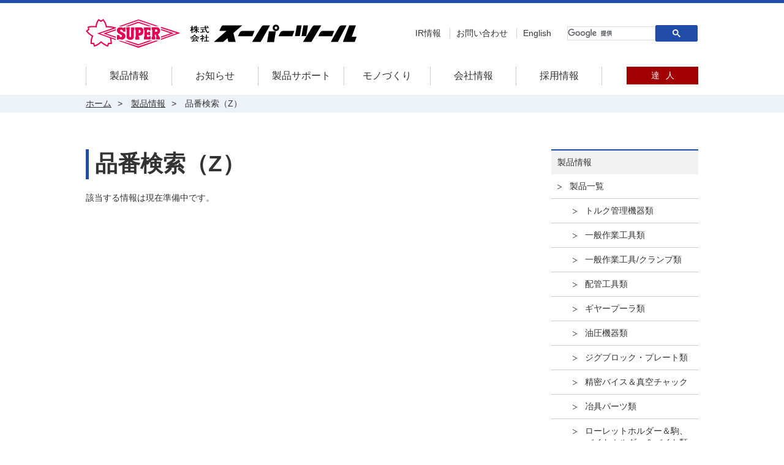

--- FILE ---
content_type: text/html; charset=UTF-8
request_url: https://www.supertool.co.jp/products/products_by_index.php?index=27
body_size: 4916
content:
<!DOCTYPE HTML>
<html lang="ja" prefix="og: http://ogp.me/ns#">
<head>
    <meta charset="utf-8">
    <title>品番検索（Z） | 株式会社スーパーツール</title>
    <meta content="スーパーツール,クレーン,工具,大阪,堺,堺市" name="keywords">
<meta content="大阪府堺市で各種作業工具のほか、クレーンおよびクランプなどの吊具を製造しております。" name="description">
<link rel="apple-touch-icon" sizes="180x180" href="/apple-touch-icon.png">
<meta name="viewport" content="width=device-width, initial-scale=1">
<link rel="icon" href="/material/favicon/favicon.ico">
<!--[if IE]>
<link rel="shortcut icon" href="/material/favicon/favicon.ico">
<![endif]-->
<link href="/material/css/import_common.css" rel="stylesheet" type="text/css">
<link href="/material/css/import_sub.css" rel="stylesheet" type="text/css">
<script src="/material/js/jquery.js"></script>
<script src="/material/js/jquery_cookie.js"></script>
<script src="/material/js/jquery_lib.js"></script>
<script src="/material/js/common.js"></script>
<script src="/material/js/jquery.bxslider/jquery.bxslider.js"></script>
<script src="/material/js/colorbox/jquery.colorbox-min.js"></script>
<link href="/material/js/colorbox/colorbox.css" rel="stylesheet" type="text/css">
<script src="/material/js/sub.js"></script>
<!-- ogp start -->
<meta property="og:description" content="大阪府堺市で各種作業工具のほか、クレーンおよびクランプなどの吊具を製造しております。" />
<meta property="og:type" content="article" />
<meta property="og:image" content="https://www.supertool.co.jp/material/img_common/og-img.png" />
<meta property="og:site_name" content="総合作業工具メーカー、株式会社スーパーツール" />
<meta property="og:locale" content="ja_JP">
<meta property="og:title" content="品番検索（Z） | 株式会社スーパーツール" />
<meta property="og:url" content="https://www.supertool.co.jp/products/products_by_index.php?index=27" />
</head>
<body>

<script type="text/javascript">
(function( window, document, script ) {
  var id =  "mrjb" ;
  var firstScriptTag=document.getElementsByTagName( script )[0],
    newScriptTag = document.createElement(script);
  newScriptTag.async = true;
  newScriptTag.src = 'https://tm.msgs.jp/stm.js?id=' + id ;
  firstScriptTag.parentNode.insertBefore(newScriptTag,firstScriptTag) ;
})(window,document,'script');
</script>
<header id="header">
    <div class="header_in siteWidth">
        <p class="header_logo">
            <a href="/index.php"><img src="/material/img_pc_common/header_logo.svg" alt="株式会社スーパーツール"></a>
        </p>
        <div class="sp-menu-wrap is-sp">
            <ul class="sp-menu-list">
                <li><a href="#" id="sp-search">Search</a></li>
                <li><a href="#" id="sp-menu"><span>Menu</span></a></li>
            </ul>
        </div>
        <div class="header_search">
            <script>
                (function() {
                    var cx = '013517446058524307714:hrn31uhmpgu';
                    var gcse = document.createElement('script');
                    gcse.type = 'text/javascript';
                    gcse.async = true;
                    gcse.src = 'https://cse.google.com/cse.js?cx=' + cx;
                    var s = document.getElementsByTagName('script')[0];
                    s.parentNode.insertBefore(gcse, s);
                })();
            </script>
            <gcse:search></gcse:search>
        </div>
        
        <div class="nav-wrap">
            <nav class="header_nav2 clearFix">
                <ul class="header_nav2_global clearFix">
                    <li class="swing"><a href="/index.php#products">製品情報</a></li>
                    <li><a href="/news_list.php">お知らせ</a></li>
                    <li><a href="/support/index.php">製品サポート</a></li>
                    <li><a href="/manufacture/field.php">モノづくり</a></li>
                    <li><a href="/company/index.php">会社情報</a></li>
                    <li><a href="/recruit/index.php">採用情報</a></li>
                </ul>
                <p class="header_nav2_expert"><a href="/expert/index.php">達<span class="header_nav2_space"></span>人</a></p>
            </nav>
            <ul class="header_subNav clearFix">
                <li><a href="/ir/index.php">IR情報</a></li>
                <li><a href="/inquiry.php">お問い合わせ</a></li>
                <li><a href="/english/index.php">English</a></li>
            </ul>
        </div>
    </div>
</header>
<nav id="breadcrumbs">
    <ol class="siteWidth clearFix">
        <li itemscope="itemscope" itemtype="http://data-vocabulary.org/Breadcrumb">
            <a itemprop="url" href="/index.php"><span itemprop="title">ホーム</span></a>
        </li>
        <li itemscope="itemscope" itemtype="http://data-vocabulary.org/Breadcrumb">
            <a itemprop="url" href="/index.php#products"><span itemprop="title">製品情報</span></a>
        </li>
        <li itemscope="itemscope" itemtype="http://data-vocabulary.org/Breadcrumb">
			<span itemprop="title">
                品番検索（Z）
            </span>
        </li>
    </ol>
</nav>


<div id="container" class="siteWidth clearFix">
    <article id="contents">

        <h1 class="h1_basic">
            <span class="h1_basicMain">
                品番検索（Z）
            </span>
        </h1>


        <div class="wysiwyg wysiwyg-section"><p>該当する情報は現在準備中です。</p></div>


    </article>
    <div id="side">
        <dl class="sideNav">
    <dt>製品情報</dt>
    <dd>
        <ul>
            <li><a href="/index.php#products">製品一覧</a>
                <ul id="productsSideNav">
                    <li><a href="/products/products_categories.php?eid=00017">トルク管理機器類</a></li>
                    <li><a href="/products/products_categories.php?eid=00001">一般作業工具類</a></li>
                    <li><a href="/products/products_categories.php?eid=00002">一般作業工具/クランプ類</a></li>
                    <li><a href="/products/products_categories.php?eid=00003">配管工具類</a></li>
                    <li><a href="/products/products_categories.php?eid=00004">ギヤープーラ類</a></li>
                    <li><a href="/products/products_by_category.php?category=0600">油圧機器類</a></li>
                    <li><a href="/products/products_by_category.php?category=1300">ジグブロック・プレート類</a></li>
                    <li><a href="/products/products_by_category.php?category=1400">精密バイス＆真空チャック</a></li>
                    <li><a href="/products/products_by_category.php?category=1500">冶具パーツ類</a></li>
                    <li><a href="/products/products_categories.php?eid=00015">ローレットホルダー＆駒、バイトホルダー＆バイト類</a></li>
                    <li><a href="/products/products_categories.php?eid=00006">マイクロエアーグラインダー＆スーパー超硬バー</a></li>
                    <li><a href="/products/products_by_category.php?category=1700">スーパーサニタリー（マグネット機器）類</a></li>
                    <li><a href="/products/products_by_category.php?category=0800">鉄鋼用吊クランプ類</a></li>
                    <li><a href="/products/products_categories.php?eid=00011">クレーン類</a></li>
                    <li><a href="/products/products_by_category.php?category=0900">コンクリート二次製品用吊クランプ類</a></li>
                    <li><a href="/products/products_by_category.php?category=1000">ハウジング用吊クランプ類</a></li>
                    <li><a href="/products/products_by_category.php?category=1800">特殊クレーン・クリーンルーム仕様</a></li>
                    <li><a href="/products/products_by_category.php?category=1100">特殊吊クランプ類</a></li>
                </ul>
            </li>
        </ul>
    </dd>
</dl>
        <ul class="sideBanner" id="bannerSlider">
  <li><a href="/lifting-clamp/smart-rfid/"><img src="/material/img_pc_common/banners_smart.jpg" alt="S･M･A･Я･Tアプリ" width="240" height="93"></a></li>
  <li><a href="https://www.supertool.co.jp/lifting-clamp/"><img src="/material/img_pc_common/sidebanner_lifting-clamp.jpg" alt="吊クランプ専用サイト" width="240" height="95"></a></li>
  <li><a href="/support/lifting_clamps_catalogdownload.php"><img src="/material/img_pc_common/banners_lifting_clamps_catalogdownload.jpg" alt="吊クランプ専用カタログPDFダウンロード" width="240" height="93"></a></li>
  <li><a href="/support/catalogdownload.php"><img src="/material/img_pc_common/banners_catalogdownload.jpg" alt="総合カタログPDFダウンロード" width="240" height="93"></a></li>
  <li><a href="/support/exchange_blade.php"><img src="/material/img_pc_common/sidebanner_newblade.jpg" alt="塩ビカッター替刃の交換方法" width="240" height="90"></a></li>
  <li><a href="/support/basic_knowledge_list.php"><img src="/material/img_pc_common/sidebanner_basic_knowledge.jpg" alt="工具の基礎知識" width="240" height="70"></a></li>
  <li><a href="https://www.supertooleco.co.jp/"><img src="/material/img_pc_common/sidebanner_solar.jpg" alt="株式会社スーパーツールECO" width="240" height="95"></a></li>
  <li><a href="/manufacture/field.php"><img src="/material/img_pc_common/sidebanner_field.jpg" alt="スーパーツールはこのような現場で使われています" width="240" height="95"></a></li>
  <li><a href="/support/movie.php"><img src="/material/img_pc_common/sidebanner_movie.jpg" alt="動画で見るツール使用法" width="240" height="95"></a></li>
  <li><a href="/support/new_product.php"><img src="/material/img_pc_common/sidebanner_supermail.png" alt="新製品情報 配信サービス" width="240" height="65"></a></li>
  <li><a href="/company/history.php"><img src="/material/img_pc_common/sidebanner_100year.jpg" alt="スーパーツール100年の歴史" width="240" height="95"></a></li>
  <li><a href="https://www.furusato-tax.jp/search?q=%E3%82%B9%E3%83%BC%E3%83%91%E3%83%BC%E3%83%84%E3%83%BC%E3%83%AB&amp;header=1&amp;target=1"><img src="/material/img_pc_common/banners_hometown.jpg" alt="大阪府堺市の「ふるさと納税」返礼品に選ばれました" width="240" height="95"></a></li>
  <li><a href="/pdf/exhibition_room2021.pdf"><img src="/material/img_pc_common/sidebanner_logistics_center.jpg" alt="東部物流センター" width="240" height="95"></a></li>
</ul>

    </div>
</div>

<p id="pagetop">
    <a href="#wrapper"><img src="/material/img_pc_common/pagetop.png" width="60" height="45" alt="ページトップへ"></a>
</p>

<footer id="footer">
    <div class="siteWidth">

        <ul class="footer_navCols clearFix">
            <li class="footer_navCol">
                <dl class="footer_nav">
                    <dt>製品情報</dt>
                    <dd>
                        <ul>
                            <li><a href="/index.php#products">製品検索</a></li>
                        </ul>
                    </dd>
                </dl>
            </li>
            <li class="footer_navCol">
                <dl class="footer_nav">
                    <dt>お知らせ</dt>
                    <dd>
                        <ul>
                            <li><a href="/news_list.php">お知らせ一覧</a></li>
                        </ul>
                    </dd>
                </dl>
            </li>
            <li class="footer_navCol">
                <dl class="footer_nav">
                    <dt>製品サポート</dt>
                    <dd>
                        <ul>
                            <li><a href="/support/qa.php">よくある質問</a></li>
                            <li><a href="/support/exchange_blade.php">塩ビカッター 替刃の交換方法</a></li>
                            <li><a href="/inquiry/catalog.php">カタログ請求</a></li>
                            <li><a href="/support/movie.php">動画で見るツール使用法</a></li>
                            <li><a href="/support/catalogdownload.php">カタログ一括ダウンロード</a></li>
                            <li><a href="/support/basic_knowledge_list.php">工具の基礎知識</a>
                            <li><a href="/support/lifting_clamps_catalogdownload.php">吊クランプ専用カタログ一括ダウンロード</a></li>
                            <li><a href="/agency/index.php">取扱店一覧</a></li>
                            <li><a href="/support/software.php">トルクレンチ　ソフトウェアダウンロード</a></li>
                            <li><a href="/support/repair.php">修理品の受付</a></li>
                            <li><a href="/support/new_product.php">新製品情報配信サービス</a></li>
                            <li><a href="/support/new_product_change.php">新製品情報配信サービス登録情報変更・配信停止</a></li>
                            <li><a href="/inquiry/product.php">製品に関するお問い合わせ</a></li>
                        </ul>
                    </dd>
                </dl>
            </li>
            <li class="footer_navCol">
                <dl class="footer_nav">
                    <dt>モノづくり</dt>
                    <dd>
                        <ul>
                            <li><a href="/manufacture/field.php">このような現場で<br class="is-pc">使われています</a></li>
                        </ul>
                    </dd>
                </dl>
            </li>
            <li class="footer_navCol">
                <dl class="footer_nav">
                    <dt>会社概要</dt>
                    <dd>
                        <ul>
                            <li><a href="/company/message.php">社長メッセージ</a></li>
                            <li><a href="/company/outline.php">会社概要</a></li>
                            <li><a href="/company/enkaku.php">沿革</a></li>
                            <li><a href="/company/jigyo.php">事業内容・特色</a></li>
                            <li><a href="/company/kankyo.php">環境自主行動計画</a></li>
                            <li><a href="/company/conduct.php">行動規範</a></li>
                            <li><a href="/ir/index.php">IR情報</a></li>
                            <li><a href="/company/map.php">アクセスマップ</a></li>
                            <li><a href="/company/history.php">スーパーツール100年の歴史</a></li>
                        </ul>
                    </dd>
                </dl>
            </li>
            <li class="footer_navCol">
                <dl class="footer_nav">
                    <dt>採用情報</dt>
                    <dd>
                        <ul>
                            <li><a href="/recruit/#about01">会社を知る</a></li>
                            <li><a href="/recruit/about/department/">仕事を知る</a></li>
                            <li><a href="/recruit/interview/">人を知る</a></li>
                            <li><a href="/recruit/graduates/">新卒採用</a></li>
                            <li><a href="/recruit/career/">キャリア採用</a></li>
                            <li><a href="/cgi-bin/form/mail.cgi?id=recruit">お問い合わせ</a></li>
                        </ul>
                    </dd>
                </dl>
            </li>

            <li class="footer_navCol">
                <dl class="footer_nav">
                    <dt>達人</dt>
                    <dd>
                        <ul>
                            <li><a href="/expert/index.php">達人- 経営幹部候補募集</a></li>
                            <li><a href="/cgi-bin/form/mail.cgi?id=recruit">お問い合わせ</a></li>
                        </ul>
                    </dd>
                </dl>
            </li>
        </ul>

        <dl class="footer_subNav clearFix">
            <dt>関連サイト</dt>
            <dd><a href="https://www.supertooleco.co.jp/">スーパーツールECO</a></dd>
        </dl>
        <div class="footer_btm clearFix">
            <ul class="footer_subNav2">
                <li><a href="/inquiry.php">お問い合わせ</a></li>
                <li><a href="/sitemap.php">サイトマップ</a></li>
                <li><a href="/privacy.php">個人情報保護指針</a></li>
                <li><a href="/kitei.php">サイト利用規定</a></li>
                <li class="footer_subNav2Split"><a href="/english/index.php">English</a></li>
            </ul>
            <p class="footer_copyright">&copy; SUPER TOOL co. ltd. All Rights Reserved.</p>
        </div>
    </div>
</footer>

<!-- <script src="//maps.google.com/maps/api/js?sensor=false"></script> -->
<script src="//maps.googleapis.com/maps/api/js?key=AIzaSyBbsxfDS345xe3OTjYUqZxAxmAM4wXTY8M"></script>

<script src="/material/js/after_render.js"></script>

<script type="text/javascript">
    piAId = '668693';
    piCId = '1805';
    piHostname = 'pi.pardot.com';

    (function() {
        function async_load(){
            var s = document.createElement('script'); s.type = 'text/javascript';
            s.src = ('https:' == document.location.protocol ? 'https://pi' : 'http://cdn') + '.pardot.com/pd.js';
            var c = document.getElementsByTagName('script')[0]; c.parentNode.insertBefore(s, c);
        }
        if(window.attachEvent) { window.attachEvent('onload', async_load); }
        else { window.addEventListener('load', async_load, false); }
    })();
</script>
</body>
</html>


--- FILE ---
content_type: text/css
request_url: https://www.supertool.co.jp/material/css/import_common.css
body_size: 186
content:
@charset "utf-8";

@import url("reset.css");
@import url("html5reset-1.6.1.css");
@import url("hack.css");
@import url("wysiwyg.css") screen and (min-width:769px);
@import url("common.css");

/* �X�}�z�p�X�^�C�� */
@import url("sp_wysiwyg.css") screen and (max-width:768px);


--- FILE ---
content_type: text/css
request_url: https://www.supertool.co.jp/material/css/import_sub.css
body_size: 333
content:
@charset "utf-8";

/* PC用スタイル */
@import url("sub_common.css") screen and (min-width:769px);
@import url("pc_common.css") screen and (min-width:769px);
@import url("pc_sub.css") screen and (min-width:769px);
@import url("print_sub.css") print and (min-width:769px);

/* スマホ用スタイル */
@import url("sp_common.css") screen and (max-width:768px);
@import url("sp_sub.css") screen and (max-width:768px);

--- FILE ---
content_type: text/css
request_url: https://www.supertool.co.jp/material/js/colorbox/colorbox.css
body_size: 1570
content:
/*
    Colorbox Core Style:
    The following CSS is consistent between example themes and should not be altered.
*/
#colorbox, #cboxOverlay, #cboxWrapper{
    position:absolute; top:0; left:0; z-index:9999; 
     -webkit-transform: translate3d(0,0,0);}
#cboxWrapper {
    max-width:none;

background-color: #fff;
}
#cboxOverlay{
    position:fixed;
    width:100%;
    height:100%;
}
#cboxMiddleLeft, #cboxBottomLeft{clear:left;}
#cboxContent{position:relative;}
#cboxLoadedContent{overflow:auto; -webkit-overflow-scrolling: touch;}
#cboxTitle{margin:0;}
#cboxLoadingOverlay, #cboxLoadingGraphic{position:absolute; top:0; left:0; width:100%; height:100%;}
#cboxPrevious, #cboxNext, #cboxClose, #cboxSlideshow{cursor:pointer;}
.cboxPhoto{float:left; margin:auto; border:0; display:block; max-width:none; -ms-interpolation-mode:bicubic;}
.cboxIframe{width:100%; height:100%; display:block; border:0; padding:0; margin:0;}
#colorbox, #cboxContent, #cboxLoadedContent{box-sizing:content-box; -moz-box-sizing:content-box; -webkit-box-sizing:content-box;}

/* 
    User Style:
    Change the following styles to modify the appearance of Colorbox.  They are
    ordered & tabbed in a way that represents the nesting of the generated HTML.
*/
#cboxOverlay{background:#000; opacity: 0.9; filter: alpha(opacity = 90);}
#colorbox{outline:0;}
    #cboxContent{

        /*margin-bottomにすると下にテキストを入れられる白い隙間が出来る*/
        margin-bottom:0px;
        overflow:visible; background:#000;}
        .cboxIframe{background:#fff;}
        #cboxError{padding:50px; border:1px solid #ccc;}
        #cboxLoadedContent{
            background:#fff;
            padding:10px;
            /*角丸*/
/*            border-radius: 10px;
            overflow: hidden;*/
            /*シャドウ*/
            -moz-box-shadow: 0px 0px 5px #000000;
            -webkit-box-shadow: 0px 0px 5px #000000;
            box-shadow: 0px 0px 5px #000000;
            /*IE 7 AND 8 DO NOT SUPPORT BLUR PROPERTY OF SHADOWS*/

        }
        #cboxLoadingGraphic{background:url(images/loading.gif) no-repeat center center;}
        #cboxLoadingOverlay{background:#000;}
        #cboxTitle{
            position:absolute; bottom:-22px;
            left:10px;
            color:#333;
        }
        #cboxCurrent{position:absolute; top:-22px; right:205px; text-indent:-9999px;}

        /* these elements are buttons, and may need to have additional styles reset to avoid unwanted base styles */
        #cboxPrevious, #cboxNext, #cboxSlideshow {
            border:0;
            padding:0; 
            margin:0;
            overflow:visible;
            text-indent:-9999px;
            width:20px;
            height:20px;
            position:absolute;
            top:-20px;
            background:url(images/controls.png) no-repeat 0 0;
        }
        
        /* avoid outlines on :active (mouseclick), but preserve outlines on :focus (tabbed navigating) */
        #cboxPrevious:active, #cboxNext:active, #cboxSlideshow:active {outline:0;}

        #cboxPrevious{background-position:0px 0px; right:44px;}
        #cboxPrevious:hover{background-position:0px -25px;}
        #cboxNext{background-position:-25px 0px; right:22px;}
        #cboxNext:hover{background-position:-25px -25px;}
        #cboxClose{
            background-image: url(images/js_colorbox_close.png);
            background-repeat: no-repeat;
            text-indent:-9999px;
            width: 43px;
            height: 43px;
            overflow:visible;
            border:0;
            padding:0; 
            margin:0;
            top:-25px;
            right:-25px;
            /*ボタンを透明にする*/
            background-color: transparent;
            position:absolute;
        }
        .cboxSlideshow_on #cboxPrevious, .cboxSlideshow_off #cboxPrevious{right:66px;}
        .cboxSlideshow_on #cboxSlideshow{background-position:-75px -25px; right:44px;}
        .cboxSlideshow_on #cboxSlideshow:hover{background-position:-100px -25px;}
        .cboxSlideshow_off #cboxSlideshow{background-position:-100px 0px; right:44px;}
        .cboxSlideshow_off #cboxSlideshow:hover{background-position:-75px -25px;}


--- FILE ---
content_type: text/css
request_url: https://www.supertool.co.jp/material/css/reset.css
body_size: 191
content:
@charset "UTF-8";
img {
  border: none;
  vertical-align: top;
}

ul,
ol {
  list-style: none;
}

a {
  color: #333333;
  text-decoration: underline;
}


/*iphoneでルビで文字サイズが勝手に変わるのを修正*/

body {
  -webkit-text-size-adjust: 100%;
}


--- FILE ---
content_type: text/css
request_url: https://www.supertool.co.jp/material/css/hack.css
body_size: 305
content:
@charset "UTF-8";
/*----------------
 ハック系
----------------*/

/*clearFix*/
.clearFix:after{
	content:".";
	display: block;
	height: 0px;
	clear: both;
	visibility: hidden;
}
.clearFix{
	display: inline-table;
}
/* Hides from IE-mac \*/
* html .clearFix{height: 1%;}
.clearFix{display: block;}
/* End hide from IE-mac */
*:first-child+html .clearFix { zoom: 1; } /* IE7 */



--- FILE ---
content_type: text/css
request_url: https://www.supertool.co.jp/material/css/wysiwyg.css
body_size: 1393
content:
@charset "UTF-8";
/****************
 wysiwyg
*****************/

/*エディタの中のみ*/
body.wysiwyg {
    padding: 10px;
    background-color: #FFF;
}

.wysiwyg ul,.wysiwyg2 ul {
    padding-left: 20px;
    list-style: disc;

    /*回り込み画像時にリストが出ない問題を解決*/
    overflow: hidden;
}

* html .wysiwyg ul,* html .wysiwyg2 ul {
    display: inline-block;
}

.wysiwyg ol,.wysiwyg2 ol {
    /*IE7 100の位まで対応*/
    padding-left: 30px;
    list-style: decimal;

    /*回り込み画像時にリストが出ない問題を解決*/
    overflow: hidden;
}
.wysiwyg ol li,.wysiwyg2 ol li,.wysiwyg ul li,.wysiwyg2 ul li {
    margin-top: 10px;
}


* html .wysiwyg ol,* html .wysiwyg2 ol {
    display: inline-block;
}

.wysiwyg p,.wysiwyg2 p {
    margin-top: 20px;
    line-height: 150%;
}



.wysiwyg_block {
    display: block;
}

/*アイコン付きリンク*/
.wysiwyg_pdf {
    background-image: url(../img_pc_sub/common_pdf.png);
    background-repeat: no-repeat;
    background-position: 0 50%;
    padding-left: 40px;
    padding-top: 7px;
    padding-bottom: 7px;
    display: inline-block;
}


.wysiwyg p img,.wysiwyg2 p img {
    max-width: 100%;
    height: auto;
}

.wysiwyg table {
    border: 5px solid #edf2f9;
    width: 100%;
    margin-top: 20px;
}

.wysiwyg table th,
.wysiwyg table td {
    padding: 10px;
}

.wysiwyg table th, .wysiwyg table .EasyLeftTd {
    background-color: #edf2f9;
    border-top: 2px solid #fff;
    border-bottom: 2px solid #fff;
    text-align: left;
    font-weight: normal;
}

.wysiwyg table td {
    border-top: 2px solid #edf2f9;
    border-bottom: 2px solid #edf2f9;
}

.wysiwyg table caption {
    text-align: left;
    font-weight: bold;
}



.wysiwyg table.wysiwyg-noBorder {
    border: 0px solid #edf2f9;
    width: 100%;
    margin-top: 0px;
}

.wysiwyg table.wysiwyg-noBorder th,
.wysiwyg table.wysiwyg-noBorder td {
    padding: 10px;
}

.wysiwyg table.wysiwyg-noBorder th {
    background-color: #edf2f9;
    border-top: 0px solid #fff;
    border-bottom: 0px solid #fff;
    text-align: left;
    font-weight: normal;
}

.wysiwyg table.wysiwyg-noBorder td {
    border-top: 0px solid #edf2f9;
    border-bottom: 0px solid #edf2f9;
}

.wysiwyg-vt {
    vertical-align: top;
}

.wysiwyg-fwb {
    font-weight: bold !important;
}

.wysiwyg2 table {
    border-collapse:separate;
    width: 100%;
    border-spacing: 0px 0px;
    margin-top: 20px;
    border-top: 2px solid #CCCCCC;
}

.wysiwyg2 table td, .wysiwyg2 table th {
    border-collapse:collapse;
    padding:5px;
    border-bottom: 1px solid #CCCCCC;

}

.wysiwyg2 table th {
    background-color:#F2F2F2;
    font-weight: normal;
    text-align: left;
    white-space: nowrap;
}

.wysiwyg2 table tbody tr:nth-child(even) {
    background-color: #EDF2F9;
}

.wysiwyg2 table caption {
    text-align: left;
    font-weight: bold;
}


.wysiwyg div {
    margin-top: 10px;
}

.wysiwyg_center {
    text-align: center !important;
}

.wysiwyg_right {
    text-align: right !important;
}

/*wysiwygはマージンを持たない*/
.wysiwyg > *:first-child, .wysiwyg2 > *:first-child {
    margin-top: 0;
}

.h2_basic, .wysiwyg h2 {
    margin-top: 30px;
    background-color: #EDF2F8;
    border-left: 1px solid #204DA8;
    font-weight: bold;
    font-size: 120%;
    padding: 7px;
    padding-left: 10px;
    padding-right: 10px;
}

.h2_product, .wysiwyg2 h2 {
    margin-top: 30px;
    font-size: 140%;
    font-weight: bold;
}

.h2_mono {
    margin-top: 30px;
    background-color: #F4F4F4;
    border-left: 2px solid #999999;
    font-weight: bold;
    font-size: 120%;
    padding: 7px;
    padding-left: 10px;
    padding-right: 10px;
}

.h3_basic, .wysiwyg h3, .wysiwyg2 h3 {
    border-left: 1px solid #204BA7;
    border-bottom:1px solid #204BA7;
    font-size: 120%;
    margin-top: 20px;
    padding: 5px;
    padding-left: 10px;
    padding-right: 10px;
}

.wysiwyg-section {
    margin-top: 20px;
}

.wysiwyg-indent p {
    text-indent: 1em;
    margin-top: 0;
}

.wysiwyg_imgR, .wysiwyg2_imgR {
    float: right;
    margin-top: 0 !important;
    padding-left: 20px;
    padding-bottom: 20px;
}

ul.wysiwyg_frame {
    background-color: #F2F2F2;
    padding: 15px;
    padding-left: 30px;
    margin-top: 20px;
}
ul.wysiwyg_frame li:first-child {
    margin-top: 0;
}
ol.wysiwyg_frame {
    background-color: #F2F2F2;
    padding: 15px;
    padding-left: 40px;
    margin-top: 20px;
}
ol.wysiwyg_frame li:first-child {
    margin-top: 0;
}
div.wysiwyg_frame {
    background-color: #F2F2F2;
    padding: 15px;
    margin-top: 20px;
}
div.wysiwyg_frame *:first-child {
    margin-top: 0;

}
.wysiwyg_w100 {
    width: 100px;
}
.wysiwyg_w150 {
    width: 150px;
}
.wysiwyg_w200 {
    width: 200px;
}
.wysiwyg_w220 {
    width: 220px;
}
.wysiwyg_w250 {
    width: 250px;
}
.wysiwyg_fz_small {
  font-size: 70%;
}


--- FILE ---
content_type: text/css
request_url: https://www.supertool.co.jp/material/css/common.css
body_size: 718
content:
@charset "UTF-8";

/*
@font-face {
	font-family: 'MyFont';
	src: url('webfont.eot');  IE9 Compat Modes 
	src: local('myfont Regular'), フォントがローカルにインストールされている場合に有効
	     url('webfont.eot?#iefix') format('embedded-opentype'), eof - IE6-IE8
	     url('webfont.woff') format('woff'), woff - Modern Browsers
	     url('webfont.ttf')  format('truetype'), ttf - Safari, Android, iOS
	     url('webfont.svg#svgFontName') format('svg'); svg - Legacy iOS
}
body {
	font-family: MyFont;
}
*/

/*@font-face {
	font-family: 'Crimson';
	src: url('../web_font/crimson-roman-webfont.eot');
	src: url('../web_font/crimson-roman-webfont.eot?#iefix') format('embedded-opentype'),
	url('../web_font/crimson-roman-webfont.woff') format('woff'),
	url('../web_font/crimson-roman-webfont.ttf')  format('truetype');
}*/

body {
	font-size: 90%;
	color: #333333;
	/*font-family: 'Crimson','Helvetica', 'Arial', 'ヒラギノ角ゴ Pro W3', 'Hiragino Kaku Gothic ProN', 'Osaka', 'メイリオ', 'Meiryo', 'ＭＳ Ｐゴシック', 'MS PGothic', sans-serif;*/
	font-family: 'Helvetica', 'Arial', 'ヒラギノ角ゴ Pro W3', 'Hiragino Kaku Gothic ProN', 'Osaka', 'メイリオ', 'Meiryo', 'ＭＳ Ｐゴシック', 'MS PGothic', sans-serif;
}

.font_serif {
	/*font-family: "ヒラギノ明朝 ProN W3", "Hiragino Mincho ProN", "ヒラギノ明朝 Pro", "Hiragino Mincho Pro", "游明朝", "Yu Mincho", "HG明朝B","ＭＳ Ｐ明朝","ＭＳ 明朝" , serif;*/
}
.font_roundMBold {
	font-family: 'web_round_mplus_bold';
}

/*トップマージン強制除去*/
.firstElement_mt0 {
	margin-top:0px !important;
}
/*左マージン強制除去*/
.firstElement_ml0 {
	margin-left:0px !important;
}



--- FILE ---
content_type: text/css
request_url: https://www.supertool.co.jp/material/css/sp_wysiwyg.css
body_size: 1489
content:
@charset "UTF-8";
/****************
 wysiwyg
*****************/

/*エディタの中のみ*/
body.wysiwyg {
    padding: 10px;
    background-color: #FFF;
}

.wysiwyg ul,.wysiwyg2 ul {
    padding-left: 20px;
    list-style: disc;

    /*回り込み画像時にリストが出ない問題を解決*/
    overflow: hidden;
}

* html .wysiwyg ul,* html .wysiwyg2 ul {
    display: inline-block;
}

.wysiwyg ol,.wysiwyg2 ol {
    /*IE7 100の位まで対応*/
    padding-left: 30px;
    list-style: decimal;

    /*回り込み画像時にリストが出ない問題を解決*/
    overflow: hidden;
}
.wysiwyg ol li,.wysiwyg2 ol li,.wysiwyg ul li,.wysiwyg2 ul li {
    margin-top: 10px;
}


* html .wysiwyg ol,* html .wysiwyg2 ol {
    display: inline-block;
}

.wysiwyg p,.wysiwyg2 p {
    margin-top: 20px;
    line-height: 150%;
    text-align: left;
}



.wysiwyg_block {
    display: block;
}

/*アイコン付きリンク*/
.wysiwyg_pdf {
    background-image: url(../img_pc_sub/common_pdf.png);
    background-repeat: no-repeat;
    background-position: 0 50%;
    padding-left: 40px;
    padding-top: 7px;
    padding-bottom: 7px;
    display: inline-block;
}


.wysiwyg p img,.wysiwyg2 p img {
    max-width: 100%;
    height: auto;
}

.wysiwyg table {
    border: 3px solid #edf2f9;
    width: 100%;
    margin-top: 20px;
    font-size: 100% !important;
    line-height: 1.2;
}

.wysiwyg table th,
.wysiwyg table td {
    padding: 10px;
}

.wysiwyg table th, .wysiwyg table .EasyLeftTd {
    background-color: #edf2f9;
    border-top: 2px solid #fff;
    border-bottom: 2px solid #fff;
    text-align: left;
    font-weight: normal;
}

.wysiwyg table td {
    border-top: 2px solid #edf2f9;
    border-bottom: 2px solid #edf2f9;
}

.wysiwyg table caption {
    text-align: left;
    font-size: 12px;
    margin-bottom: 5px;
}



.wysiwyg table.wysiwyg-noBorder {
    border: 0px solid #edf2f9;
    width: 100%;
    margin-top: 0px;
}

.wysiwyg table.wysiwyg-noBorder th,
.wysiwyg table.wysiwyg-noBorder td {
    padding: 10px;
}

.wysiwyg table.wysiwyg-noBorder th {
    background-color: #edf2f9;
    border-top: 0px solid #fff;
    border-bottom: 0px solid #fff;
    text-align: left;
    font-weight: normal;
}

.wysiwyg table.wysiwyg-noBorder td {
    border-top: 0px solid #edf2f9;
    border-bottom: 0px solid #edf2f9;
}

.wysiwyg-vt {
    vertical-align: top;
}

.wysiwyg-fwb {
    font-weight: bold !important;
}

.wysiwyg2 table {
    border-collapse:separate;
    width: 100%;
    border-spacing: 0px 0px;
    margin-top: 20px;
    border-top: 2px solid #CCCCCC;
}

.wysiwyg2 table td, .wysiwyg2 table th {
    border-collapse:collapse;
    padding:5px;
    border-bottom: 1px solid #CCCCCC;

}

.wysiwyg2 table th {
    background-color:#F2F2F2;
    font-weight: normal;
    text-align: left;
    white-space: nowrap;
}

.wysiwyg2 table tbody tr:nth-child(even) {
    background-color: #EDF2F9;
}

.wysiwyg2 table caption {
    text-align: left;
    font-weight: bold;
}


.wysiwyg div {
    margin-top: 10px;
}

.wysiwyg_center {
    text-align: center !important;
}

.wysiwyg_right {
    text-align: right !important;
}

/*wysiwygはマージンを持たない*/
.wysiwyg > *:first-child, .wysiwyg2 > *:first-child {
    margin-top: 0;
}

.h2_basic, .wysiwyg h2 {
    margin-top: 60px;
    background-color: #EDF2F8;
    border-left: 3px solid #204DA8;
    font-weight: bold;
    font-size: 120%;
    padding: 14px 10px;
}
.h1_basic + .h2_basic {
    margin-top: 40px;
}

.h2_product, .wysiwyg2 h2 {
    margin-top: 30px;
    font-size: 140%;
    font-weight: bold;
}

.h2_mono {
    margin-top: 60px;
    background-color: #F4F4F4;
    border-left: 3px solid #999999;
    font-weight: bold;
    font-size: 120%;
    padding: 14px 10px;
}

.h3_basic, .wysiwyg h3, .wysiwyg2 h3 {
    border-left: 1px solid #204BA7;
    border-bottom:1px solid #204BA7;
    font-size: 120%;
    margin-top: 40px;
    padding: 5px;
    padding-left: 10px;
    padding-right: 10px;
}

.wysiwyg-section {
    margin-top: 20px;
}

.wysiwyg-indent p {
    text-indent: 1em;
    margin-top: 0;
}

.wysiwyg_imgR, .wysiwyg2_imgR {
    float: right;
    margin-top: 0 !important;
    padding-left: 20px;
    padding-bottom: 20px;
}

ul.wysiwyg_frame {
    background-color: #F2F2F2;
    padding: 15px;
    padding-left: 30px;
    margin-top: 20px;
}
ul.wysiwyg_frame li:first-child {
    margin-top: 0;
}
ol.wysiwyg_frame {
    background-color: #F2F2F2;
    padding: 30px 15px;
    padding-left: 40px;
    margin-top: 20px;
}
ol.wysiwyg_frame li:first-child {
    margin-top: 0;
}
div.wysiwyg_frame {
    background-color: #F2F2F2;
    padding: 15px;
    margin-top: 20px;
}
div.wysiwyg_frame *:first-child {
    margin-top: 0;

}
.wysiwyg_w100 {
    width: 100px;
}
.wysiwyg_w150 {
    /* width: 150px; */
    width: 25%;
}
.wysiwyg_w200 {
    width: 200px;
}
.wysiwyg_w220 {
    /* width: 220px; */
    width: 40%;
}
.wysiwyg_w250 {
    width: 250px;
}
.wysiwyg_fz_small {
  font-size: 70%;
}


--- FILE ---
content_type: text/css
request_url: https://www.supertool.co.jp/material/css/sub_common.css
body_size: 627
content:
@charset "UTF-8";

/*単体でテキストを置きたい場合*/
.content_txt {
  margin-top: 20px;
}
.content_img {
    margin-top: 20px;
}
.content_img img {
    max-width: 100%;
    height: auto;
}
/*16:9*/
.content_video {
    margin-top: 20px;
    position: relative;
    width: 100%;
    padding-top: 56.25%;
}
.content_video iframe {
    position: absolute;
    top: 0;
    left: 0;
    width: 100%;
    height: 100%;

}
.content_link {
    background-image: url(../img_sub/link_com_arrow.png);
    background-repeat: no-repeat;
    background-position: 0 0.4em;
    padding-left: 15px;
    margin-top: 20px;
    -webkit-background-size: 6px 10px;
    background-size: 6px 10px;
}


--- FILE ---
content_type: text/css
request_url: https://www.supertool.co.jp/material/css/pc_common.css
body_size: 2013
content:
@charset "UTF-8";

/*横スクロールバーが出たときスクロールで隠れた領域までがwidth100%にならないので背景がつかなくなるのを防ぐ*/
html, body {
    min-width: 1000px;
}

/*PC header*/

.siteWidth {
    width: 1000px;
    margin-left: auto;
    margin-right: auto;
}

.header-english .header_cols {
    margin-top: 25px !important;
}
.header-english .header_subNav {
    margin-top: 15px;
}
.header-english .header_search {
    margin-top: 15px;
}
.header-english .header_nav {
    margin-top: 25px;
}

#header {
    border-top: 5px solid #204DA7;
}

#header a {
    text-decoration: none;
}

.header_cols {
    margin-top: 40px;
}

.header_logo {
    float: left;
    width: 490px;
}

.header_subNav {
    float: left;
    text-align: right;
    width: 270px;
}

.header_subNav li:first-child {
    margin-left: 0;
    padding-left: 0;
    border-left: 0;
}

.header_subNav li {
    display: inline;
    margin-left: 10px;
    padding-left: 10px;
    border-left: 1px solid #CCCCCC;
}

/*googleサイト内検索*/
.header_search {
    float: right;
    width: 215px;
}
.gsc-control-cse{
    padding: 0 !important;
}
.gsc-input{
    padding: 0 !important;
}
.gsc-input-box{
    height: 21px !important;
}
.gsc-search-button{
    margin: 0 !important;
}
.gsc-search-button input {
    padding: 4px !important;
}
.gsib_a {
    padding: 0 !important;
    padding-top: 1px !important;
}

.header_nav-english li {
    width: 20% !important;
}
.header_nav-english a {
    padding-top: 10px !important;
    padding-bottom: 10px !important;
}
.header_nav-english .catalog_download a {
    background: #D2603B;
    color: white;
}
.header_nav-english .catalog_download a:hover {
    color: #333333;
}

.header_nav {
    margin-top: 30px;
}

.header_nav li:last-child {
    border-right: 1px solid #ccc;
}

.header_nav li {
    -webkit-box-sizing: border-box;
    -moz-box-sizing: border-box;
    box-sizing: border-box;
    float: left;
    width: 16.666%;
    text-align: center;
    border-left: 1px solid #ccc;
    font-size: 110%;
}

.header_nav a {
    text-decoration: none;
    display: block;
    padding-top: 5px;
    padding-bottom: 5px;
}

.header_nav a:hover {
    background-color: #EDF2F9;
}

.header_nav2 {
    margin-top: 30px;
    width: 100%;
}

.header_nav2_global {
    width: 843px;
    float: left;
}

.header_nav2_global li:last-child {
    border-right: 1px solid #ccc;
}

.header_nav2_global li {
    -webkit-box-sizing: border-box;
    -moz-box-sizing: border-box;
    box-sizing: border-box;
    float: left;
    width: 16.666%;
    text-align: center;
    border-left: 1px solid #ccc;
    font-size: 110%;
}

.header_nav2_global li a {
    text-decoration: none;
    display: block;
    padding-top: 5px;
    padding-bottom: 5px;
}

.header_nav2_global a:hover {
    background-color: #EDF2F9;
}

.header_nav2_expert {
    float: right;
  width: 117px;
}

.header_nav2_expert a {
  display: block;
  background: #A00000;
  text-align: center;
  color: #ffffff;
  box-sizing: border-box;
  padding: 5px 0;
}

.header_nav2_space {
  margin-left: 10px;
}

#breadcrumbs {
    margin-top: 15px;
    background-color: #EDF2F9;
    padding-top: 5px;
    padding-bottom: 5px;
}

#breadcrumbs li {
    float: left;
    margin-left: 10px;
}

#breadcrumbs li:first-child {
    margin-left: 0;
}

#breadcrumbs li:first-child::before {
    content: '';
    margin-right: 0;
}

#breadcrumbs li::before {
    content: '>';
    margin-right: 10px;
}

#container {
    margin-top: 60px;
}

#contents {
    width: 710px;
    float: left;
}

#side {
    width: 240px;
    float: right;
}

.sideNav dt {
    border-top: 2px solid #204DA7;
    background-color: #F2F2F2;
    padding: 10px;
}

.sideNav a {
    display: block;
    padding: 10px;
    border-bottom: 1px solid #ccc;
    background-image: url(../img_pc_common/sidenav_arrow.png);
    background-repeat: no-repeat;
    background-position: 10px calc(0.5em + 9px);
    padding-left: 30px;
    text-decoration: none;
}

.sideNav li li a {
    padding-left: 55px;
    background-position: 35px calc(0.5em + 9px);
}

.sideNav-current {
    background-color: #EDF2F9;
}

.sideBanner li {
    margin-top: 20px;
}

#footer {
    background-color: #EDF2F9;
    margin-top: 115px;
    padding-top: 30px;
    padding-bottom: 20px;
}

.footer_navCol:first-child {
    margin-left: 0;
}

.footer_navCols-english .footer_navCol:first-child {
    margin-left: 0;
}
.footer_navCols-english .footer_navCol {
    width: 235px;
    margin-left: 20px;
}

.footer_navCol {
    float: left;
    width: 134px;
    margin-left: 10px;
}

.footer_nav dt {
    font-weight: bold;
}

.footer_nav li {
    margin-top: 10px;
}

#footer a {
    text-decoration: none;
}

.footer_subNav {
    margin-top: 30px;
}

.footer_subNav dt {
    font-weight: bold;
    float: left;
}

.footer_subNav dd {
    float: left;
    margin-left: 20px;
}

.footer_btm {
    border-top: 1px solid #ccc;
    margin-top: 10px;
    padding-top: 10px;
}

.footer_btm-english {
    margin-top: 30px;
}

.footer_subNav2 {
    float: left;
}

.footer_subNav2 li {
    display: inline;
    margin-left: 10px;

}

.footer_subNav2 li:first-child {
    margin-left: 0;

}

.footer_subNav2Split {
    padding-left: 10px;
    border-left: 1px solid #ccc;
}

.footer_copyright {
    float: right;
}

/*お知らせのカテゴリアイコン*/
.newsList {
    margin-top: 20px;
    border-top: 1px solid #CBCBCB;
}

.newsList_cols {
    border-bottom: 1px dotted #CBCBCB;
    padding-top: 20px;
    padding-bottom: 20px;
}

.newsList_date {
    display: block;
    float: left;
    width: 135px;
    padding-left: 10px;
}

.newsList_category {
    display: block;
    float: left;
    width: 85px;
    padding-top: 2px;
}
.newsList_title {
    display: block;
    float: right;
    padding-right: 10px;
}
.newsList_categoryIcon {
    display: inline-block;
    color: #fff;
    width: 60px;
    text-align: center;
    font-size: 80%;
}

.newsList_categoryIcon2 {
    background-color: #2E7C66;
}

.newsList_categoryIcon3 {
    background-color: #204890;
}

.newsList_categoryIcon4 {
    background-color: #E17B0D;
}

.newsList_categoryIcon5 {
    background-color: #B33938;
}

.newsList_categoryIcon6 {
    background-color: #888888;
}


/* 2020レスポンシブ対応 */
.is-sp {
    display: none;
}
.header_in {
    position: relative;
    padding-top: 40px;
}
.header_logo {
    float: none;
    position: absolute;
    width: 490px;
    height: 47px;
    top: 26px;
    left: 0;
}
.header_logo > a {
    display: inline-block;
}
.header_logo img {
    width: auto;
    height: 47px;
}
.header_search {
    float: none;
    width: 215px;
    position: absolute;
    top: 35px;
    right: 0;
}
.header_subNav {
    position: absolute;
    top: 40px;
    left: 490px;
}
.header_nav2 {
    margin-top: 64px;
}
/* English ------------------------------------------*/
.header-english .header_logo {
    top: 25px;
}
.header-english .header_search {
    margin-top: 0;
    top: 35px;
}
.header-english .header_nav {
    margin-top: 64px;
}
.header-english .header_subNav {
    margin-top: 0;
}

--- FILE ---
content_type: text/css
request_url: https://www.supertool.co.jp/material/css/pc_sub.css
body_size: 8453
content:
@charset "UTF-8";

/*contetsの最初の要素は高さを持たせない*/
#contents > *:first-child {
    margin-top: 0 !important;
}

#side > *:first-child {
    margin-top: 0 !important;
}

.productCols {
    margin-top: 20px;
}

.productCols_l {
    float: left;
    width: 275px;
}

.productCols_r {
    float: right;
    width: 400px;
}

.productCols_pics li {
    display: none;
}

.productCols_carousel li:first-child {
    margin-left: 0;
}

.productCols_carousel {
    margin-top: 45px;
}

.productCols_carousel li {
    float: left;
    width: 60px;
    border: 2px solid #fff;
    height: 100%;
    margin-left: 6px;
    cursor: pointer;
    display: table-cell;
    vertical-align: middle;
}

.productCols_carousel .productCols_carousel-active {
    border: 2px solid #204DA7;
}

.productCols_carousel li > span {
    display: table;
    width: 100%;
    height: 100%;
}

.productCols_carousel li > span > span {
    display: table-cell;
    width: 100%;
    height: 100%;
    vertical-align: middle;
}

.productCols_carousel li img {
    width: 100%;
    height: auto;
}

.productCols_h2 {
    font-size: 150%;
}

.productCols_catalog {
    margin-top: 20px;
}

.productCols_catalog a {
    color: #fff;
    display: block;
    padding: 10px;
    text-align: center;
    text-decoration: none;
    background-color: #204da6;
}

.productCols_spec th {
    width: 150px;
}

.productCols_caption {
    display: block;
}

#pdfdownload {
    background-color: #eee;
    border: 1px solid #ccc;
    font-size: 75%;
    margin-bottom: 30px;
    margin-top: 20px;
    padding: 8px;
    overflow: hidden;
}

#pdfdownload img {
    float: left;
    margin-right: 10px;
}

.howToUse {
    margin-top: 30px;
    background-color: #EDF2F9;
    padding-top: 20px;
    padding-bottom: 20px;
    text-align: center;
}

.howToUse > li {
    display: inline-block;
    margin-left: 10px;
    margin-right: 10px;
    vertical-align: top;
}

.howToUse_caption {
    display: block;
    text-align: left;
}

.relationLinks {
    margin-top: 20px;
    background-color: #EDF2F9;
    padding: 25px;
}

.relationLinks li:nth-child(-n+3) {
    margin-top: 0;
}

.relationLinks li {
    float: left;
    width: 210px;
    margin-top: 10px;
    margin-left: 15px;
}

.relationLinks li a {
    -webkit-box-sizing: border-box;
    -moz-box-sizing: border-box;
    box-sizing: border-box;
    width: 100%;
    background-color: #204da6;
    display: block;
    padding: 10px;
    text-align: center;
    text-decoration: none;
    color: #ffffff;
}

.relationLinks li:nth-child(3n+1) {
    clear: left;
    margin-left: 0;
}

.youtube {
    display: none;
}

.estimateForm {
    margin-top: 20px;
    text-align: center;
}

.estimateForm a {
    background-color: #F67216;
    border: 5px solid #FF9F2E;
    display: inline-block;
    color: #fff;
    text-decoration: none;
    padding: 10px;
    padding-left: 90px;
    padding-right: 90px;
}

.estimateForm-strong {
    font-size: 120%;
}

.estimateForm-strong a {
    padding: 7px 55px;
}

.recruitForm {
    margin-top: 20px;
    text-align: center;
}

.recruitForm a {
    background-color: #204da6;
    border: 5px solid #286ac9;
    display: inline-block;
    color: #fff;
    text-decoration: none;
    padding: 10px;
    padding-left: 90px;
    padding-right: 90px;
}


.h1_basic {
    border-left: 5px solid #204DA7;
    padding-left: 10px;
}

.h1_basic *:first-child {
    margin-top: 0 !important;
}

.h1_basicSub {
    font-size: 90%;
    display: block;
}

.h1_basicMain {
    font-size: 170%;
    display: block;
    margin-top: 10px;
}

.h1_headImg {
    margin-top: 20px;
}

.h1_headExpert {
    background: url("../img_pc_sub/h1_headimg_expert_bg.jpg") repeat-y;
    width: 710px;
    margin-top: 25px;
    box-sizing: border-box;
    padding: 20px 0 45px 40px;
}
.h1_headExpert_in {
    padding-left: 50px;
    margin-top: 40px;
    font-size: 105%;
    line-height: 200%;
}

/*達人*/
.aboutExpert {
    background: #F4F4F4;
    padding: 50px;
    margin-top: 40px;
}

.aboutExpert_title {
    color: #A00000;
    font-size: 160%;
    margin-left: -10px;
}

.aboutExpert_in {
    padding-top: 30px;
}

.aboutExpert_description p {
    margin-top: 30px;
    font-size: 105%;
}

.aboutExpert_description > *:first-child {
    margin-top: 0;
}

.entryExpert {
    margin-top: 65px;
    background: #F4F4F4;
    padding: 35px 0 45px 0;
}

.entryExpert_title {
    text-align: center;
    font-weight: bold;
}

.entryExpert .recruitForm {
    display: block;
    margin-top: 25px;
}


.qaMonoList {
    margin-top: 20px;
}

.qaMonoList > li {
    border-bottom: 1px dotted #CBCBCB;
    padding-top: 20px;
    padding-bottom: 20px;
}

.qaMonoList > li:first-child {
    padding-top: 0;
}

.qaMonoList_q, .qaMonoList_a {
    display: block;
    background-repeat: no-repeat;
    background-position: 0px 6px;
    padding: 7px 20px 7px 40px;
}

.qaMonoList_q {
    background-image: url(../img_pc_sub/qalist_icon_q_mono.png);
    font-weight: bold;
}

.qaMonoList_a {
    background-image: url(../img_pc_sub/qalist_icon_a_mono.png);
    margin-top: 10px;
}


/*このような現場で使われています*/

.fields {
    padding-top: 40px;

}
.fields li:nth-child(-n+3) {
    margin-top: 0;
}
.fields li {
    float: left;
    width: 230px;
    margin-top: 30px;
    margin-left: 10px;
}
.fields li:nth-child(3n+1) {
    clear: left;
    margin-left: 0;
}
.fields li a {
    text-decoration: none;
}

.fields_thumb  {
    position: relative;

}
.fields_thumb span {
    display: block;
    position: absolute;
    bottom: 0;
    background: rgba(5, 152, 226, 0.9);
    width: 100%;
    padding: 5px;
    padding-left: 10px;
    padding-right: 10px;
    -webkit-box-sizing: border-box;
    -moz-box-sizing: border-box;
    box-sizing: border-box;
    color: #ffffff;

}
.fields_extra {
    margin-top: 10px;
}

/*製品カテゴリ一覧*/
.productsIndex {
    margin-top: 20px;
    font-size: 140%;
}

.productsIndex_number a, .productsIndex_alphabet a {
    display: table;
    background-color: #EDF2F8;
    text-decoration: none;
}

.productsIndex_number a > span, .productsIndex_alphabet a > span {
    display: table-cell;
    vertical-align: middle;
    width: 100%;
    height: 100%;
    text-align: center;

}

.productsIndex_number a {
    height: 85px;
    width: 125px;
}

.productsIndex_alphabet a {
    height: 40px;
    width: 40px;
}

.productsIndex_number {
    float: left;
    width: 125px;
}

.productsIndex_alphabet {
    float: right;
}

.productsIndex_alphabet li:nth-child(-n+13) {
    margin-top: 0;
}

.productsIndex_alphabet li {
    float: left;
    width: 40px;
    margin-top: 5px;
    margin-left: 5px;
}

.productsIndex_alphabet li:nth-child(13n+1) {
    clear: left;
    margin-left: 0;
}

.productsCategory {
    padding-top: 10px;
}

.productsCategory li:nth-child(-n+2) {
    margin-top: 0;
}

.productsCategory li {
    float: left;
    width: 350px;
    margin-top: 10px;
    margin-left: 10px;
}

.productsCategory a {
    padding: 10px;
    text-align: center;
    border: 1px solid #ccc;
    background-color: #eee;
    display: block;
}

.productsCategory li:nth-child(2n+1) {
    clear: left;
    margin-left: 0;
}

.basicKnowledge {
    margin-top: 20px;
}

/*基礎知識一覧*/

.basicKnowledgeList {
    padding-top: 40px;
}

.basicKnowledgeList li:nth-child(-n+3) {
    margin-top: 0;
}

.basicKnowledgeList li {
    float: left;
    width: 230px;
    margin-top: 40px;
    margin-left: 10px;
}

.basicKnowledgeList a {
}

.basicKnowledgeList li:nth-child(3n+1) {
    clear: left;
    margin-left: 0;
}

.basicKnowledgeList_title {
    font-weight: bold;
    font-size: 120%;
}

.basicKnowledgeList_image {
    display: block;
    width: 230px;
    height: 150px;
    border: 1px solid #d3dced;
    -webkit-box-sizing: border-box;
    -moz-box-sizing: border-box;
    box-sizing: border-box;
    display: table;
    margin-top: 10px;
}

.basicKnowledgeList_image span {
    display: table-cell;
    text-align: center;
    vertical-align: middle;
    width: 100%;
    height: 100%;
}

.basicKnowledgeList_description {
    display: block;
    margin-top: 10px;
}

.basicKnowledgeList_detail {
    margin-top: 10px;
    display: block;
}

.basicKnowledgeList_detail a {
    background-color: #204DA8;
    display: block;
    text-align: center;
    color: #fff;
    text-decoration: none;
    padding: 5px;
}

/*基礎知識詳細*/

.basicKnowledgeCols4 {
    padding-top: 40px;
    margin-left: auto;
    margin-right: auto;
    overflow: hidden;
}

.basicKnowledgeCols4 li:nth-child(-n+4) {
    margin-top: 0;
}

.basicKnowledgeCols4 li {
    float: left;
    width: 170px;
    margin-top: 20px;
    margin-left: 10px;
}

.basicKnowledgeCols4 li:nth-child(4n+1) {
    clear: left;
    margin-left: 0;
}

.basicKnowledgeCols4_image {
    display: block;
    width: 170px;
    height: 110px;
    border: 1px solid #d3dced;
    -webkit-box-sizing: border-box;
    -moz-box-sizing: border-box;
    box-sizing: border-box;
    display: table;
}

.basicKnowledgeCols4_image span {
    display: table-cell;
    text-align: center;
    vertical-align: middle;
    width: 100%;
    height: 100%;
}

.basicKnowledgeCols4_caption {
    display: block;
}

.basicKnowledgeCols3 {
    padding-top: 40px;
    margin-left: auto;
    margin-right: auto;
    overflow: hidden;
}

.basicKnowledgeCols3 li:nth-child(-n+3) {
    margin-top: 0;
}

.basicKnowledgeCols3 li {
    float: left;
    width: 230px;
    margin-top: 20px;
    margin-left: 10px;
}

.basicKnowledgeCols3 li:nth-child(3n+1) {
    clear: left;
    margin-left: 0;
}

.basicKnowledgeCols3_image {
    display: block;
    width: 230px;
    height: 150px;
    border: 1px solid #d3dced;
    -webkit-box-sizing: border-box;
    -moz-box-sizing: border-box;
    box-sizing: border-box;
    display: table;
}

.basicKnowledgeCols3_image span {
    display: table-cell;
    text-align: center;
    vertical-align: middle;
    width: 100%;
    height: 100%;
}

.basicKnowledgeCols3_caption {
    display: block;
}

.basicKnowledgeCols2 {
    padding-top: 40px;
    margin-left: auto;
    margin-right: auto;
    overflow: hidden;
}

.basicKnowledgeCols2 li:nth-child(-n+2) {
    margin-top: 0;
}

.basicKnowledgeCols2 li {
    float: left;
    width: 350px;
    margin-top: 20px;
    margin-left: 10px;
}

.basicKnowledgeCols2 li:nth-child(2n+1) {
    clear: left;
    margin-left: 0;
}

.basicKnowledgeCols2_image {
    display: block;
    width: 350px;
    height: 225px;
    border: 1px solid #d3dced;
    -webkit-box-sizing: border-box;
    -moz-box-sizing: border-box;
    box-sizing: border-box;
    display: table;
}

.basicKnowledgeCols2_image span {
    display: table-cell;
    text-align: center;
    vertical-align: middle;
    width: 100%;
    height: 100%;
}

.basicKnowledgeCols2_image span {
    display: table-cell;
    text-align: center;
    vertical-align: middle;
    width: 100%;
    height: 100%;
}

.basicKnowledgeCols2_caption {
    display: block;
}



.contentImg {
    margin-top: 40px;
}

.contentImg_caption {
    display: block;
}

/*google map*/
.jsMap_wrap2 {
    margin-top: 20px;
    overflow: hidden;
}

.jsMap_wrap {
    position: relative;
    width: 100%;
    padding-top: 56.25%;
}

.jsMap {
    position: absolute;
    top: 0;
    left: 0;
    width: 100%;
    height: 100%;
}

/*お知らせ一覧*/

.newsList_title {
    width: 450px;
}

/*社長メッセージ*/
.topMessage {
    margin-top: 20px;
}

.topMessage_catch {
    font-size: 150%;
}

.topMessage_txt {
    float: left;
    width: 450px;
}

.topMessage_pic {
    width: 250px;
    float: left;
}

/*目次一覧*/
.indexLink {
    padding-top: 20px;
}

.indexLink li:nth-child(-n+2) {
    margin-top: 0;
}

.indexLink li {
    float: left;
    width: 350px;
    margin-top: 10px;
    margin-left: 10px;
}

.indexLink li:nth-child(2n+1) {
    clear: left;
    margin-left: 0;
}

.indexLink a {
    display: block;
    background-color: #f6f8fc;
    border: 3px solid #d2dbec;
    padding: 10px;
    padding-left: 15px;
    padding-right: 25px;
    text-decoration: none;
    height: auto;
    -webkit-box-sizing: border-box;
    -moz-box-sizing: border-box;
    box-sizing: border-box;
    color: #25446b;
    background-image: url(../img_pc_sub/indexlink_arrow.png);
    background-repeat: no-repeat;
    background-position: right 15px top 50%;
    -webkit-background-size: 7px auto;
    background-size: 7px auto;
}
.indexLink a:hover {
    background-color: rgba(255,255,255,1.0);
}

.indexLink_title {
    font-size: 120%;
    padding-right: 15px;
    font-weight: bold;
}
.indexLink_extra {
    margin-top: 5px;
    display: block;
    font-size: 90%;
}

.indexLink_strong a {
    background: #F4E0E0 url(../img_pc_sub/indexlink_arrow_strong.png) no-repeat right 15px top 50%;
    border: 3px solid #E7BFBF;
    color: #A00000;
}

/*目次サムネイル一覧*/
.indexThumbLink {
    padding-top: 20px;
}

.indexThumbLink li:nth-child(-n+3) {
    margin-top: 0;
}

.indexThumbLink li {
    float: left;
    width: 230px;
    margin-top: 40px;
    margin-left: 10px;
}

.indexThumbLink li:nth-child(3n+1) {
    clear: left;
    margin-left: 0;
}
.indexThumbLink li a {
    text-decoration: none;
    display: block;
    background-color: #edf2f9;
    height: 100%;
}

.indexThumbLink_detail {
    padding: 10px;
}

.indexThumbLink_title {
    font-weight: bold;
    font-size: 120%;
}
.indexThumbLink_extra {
    margin-top: 5px;
}

.qaList {
    margin-top: 20px;
}

.qaList > li {
    border-bottom: 1px dotted #CBCBCB;
    padding-top: 20px;
    padding-bottom: 20px;
}

.qaList > li:first-child {
    padding-top: 0;

}


.qaList_q, .qaList_a {
    display: block;
    background-repeat: no-repeat;
    background-position: 10px 6px;
    padding-left: 45px;
    padding-right: 20px;
    padding-top: 7px;
    padding-bottom: 7px;
}

.qaList_q {
    background-image: url(../img_pc_sub/qalist_icon_q.png);
}

.qaList_a {
    background-image: url(../img_pc_sub/qalist_icon_a.png);
    margin-top: 10px;
}



.pager {
    margin-top: 20px;
    text-align: center;
}

/*製品中カテゴリ*/
.productsCategoriesMid {
    padding-top: 20px;
}

.productsCategoriesMid li:nth-child(-n+3) {
    margin-top: 0;
}

.productsCategoriesMid li {
    float: left;
    width: 230px;
    margin-top: 10px;
    margin-left: 10px;
}

.productsCategoriesMid li:nth-child(3n+1) {
    clear: left;
    margin-left: 0;
}

.productsCategoriesMid li a {
    border: 5px solid #d3dced;
    display: block;
    padding: 10px;
    text-decoration: none;
    height: 100%;
    -webkit-box-sizing: border-box;
    -moz-box-sizing: border-box;
    box-sizing: border-box;
}

.productsCategoriesMid_pics {
    display: block;
    text-align: center;
    padding-bottom: 10px;
}

.productsCategoriesMid_pic {
    display: inline-block;
    margin-left: 5px;
    margin-right: 5px;
}

.productsCategoriesMid_pic2 {
    display: table;
    width: 60px;
    height: 60px;
    background-color: #fff;
}

.productsCategoriesMid_pic3 {
    width: 100%;
    height: 100%;
    display: table-cell;
    vertical-align: middle;
    text-align: center;
}

.productsCategoriesMid_title {
    display: block;
    text-align: center;
    font-weight: bold;
}

.productsCategoriesMid_color2 li a {
    border: 5px solid #9fd3e1;
}

.productsCategoriesMid_color3 li a {
    border: 5px solid #c0d377;
}

.productsCategoriesMid_color4 li a {
    border: 5px solid #f0be7f;
}

#container .NewCategory_color2 a {
    border: 5px solid #D7003A;
}

#container .NewCategory_color3 a {
    border: 5px solid #E17A00;
}

#container .NewCategory_color4 a {
    border: 5px solid #B42B83;
}

#container .NewCategory_color5 a {
    border: 5px solid #D7005E;
}

#container .NewCategory_color6 a {
    border: 5px solid #0065AD;
}

#container .NewCategory_color7 a {
    border: 5px solid #0097DB;
}

#container .NewCategory_color8 a {
    border: 5px solid #00958D;
}

#container .NewCategory_color9 a {
    border: 5px solid #86B81B;
}

#container .NewCategory_color10 a {
    border: 5px solid #D82A83;
}

#container .NewCategory_color11 a {
    border: 5px solid #DF7D91;
}

#container .NewCategory_color12 a {
    border: 5px solid #C2730C;
}

#container .NewCategory_color13 a {
    border: 5px solid #00973D;
}

#container .NewCategory_color14 a {
    border: 5px solid #006537;
}

#container .NewCategory_color15 a {
    border: 5px solid #888877;
}


/*品番、サムネイル、品名*/
.productsList {
    padding-top: 20px;
}

.productsList li:nth-child(-n+2) {
    margin-top: 0;
}

.productsList li {
    float: left;
    width: 350px;
    margin-top: 10px;
    margin-left: 10px;
}

.productsList li:nth-child(2n+1) {
    clear: left;
    margin-left: 0;
}

.productsList li a {
    display: block;
    border: 1px solid #d0e0ef;
    padding: 10px;
    -webkit-box-sizing: border-box;
    -moz-box-sizing: border-box;
    box-sizing: border-box;
    height: 100%;
    width: 100%;
}

.productsList li:nth-child(4n - 1), .productsList li:nth-child(4n) {
    background-color: #edf2f9;
}

.productsList_index {
    float: left;
    height: 100%;
    width: 75px;
    display: table;
}

.productsList_index2 {
    height: 100%;
    display: block;
    display: table-cell;
    vertical-align: middle;
    word-break: break-all;
}

.productsList_thumb {
    float: left;
    height: 100%;
    width: 60px;
    margin-left: 10px;
    display: table;
}

.productsList_thumb2 {
    height: 100%;
    display: table-cell;
    vertical-align: middle;
}

.productsList_thumb3 {
    width: 60px;
    height: 60px;
    border: 1px solid #d3dced;
    background-color: #fff;
    -webkit-box-sizing: border-box;
    -moz-box-sizing: border-box;
    box-sizing: border-box;
    display: table;
}

.productsList_thumb4 {
    display: block;
    height: 100%;
    display: table-cell;
    vertical-align: middle;
    text-align: center;
}

.productsList_title {
    float: left;
    height: 100%;
    width: 170px;
    margin-left: 10px;
    display: table;
}

.productsList_title2 {
    display: block;
    height: 100%;
    display: table-cell;
    vertical-align: middle;
    word-break: break-all;
}



/*サムネイル、品名*/
.productsList2 {
    padding-top: 20px;
}

.productsList2 li:nth-child(-n+2) {
    margin-top: 0;
}

.productsList2 li {
    float: left;
    width: 350px;
    margin-top: 10px;
    margin-left: 10px;
}

.productsList2 li:nth-child(2n+1) {
    clear: left;
    margin-left: 0;
}

.productsList2 li a {
    display: block;
    border: 1px solid #d0e0ef;
    padding: 10px;
    -webkit-box-sizing: border-box;
    -moz-box-sizing: border-box;
    box-sizing: border-box;
    height: 100%;
    width: 100%;
}

.productsList2 li:nth-child(4n - 1), .productsList2 li:nth-child(4n) {
    background-color: #edf2f9;
}

.productsList2_thumb {
    float: left;
    height: 100%;
    width: 60px;
    display: table;
}

.productsList2_thumb2 {
    height: 100%;
    display: table-cell;
    vertical-align: middle;
}

.productsList2_thumb3 {
    width: 60px;
    height: 60px;
    border: 1px solid #d3dced;
    background-color: #fff;
    -webkit-box-sizing: border-box;
    -moz-box-sizing: border-box;
    box-sizing: border-box;
    display: table;
}

.productsList2_thumb4 {
    display: block;
    height: 100%;
    display: table-cell;
    vertical-align: middle;
    text-align: center;
}

.productsList2_title {
    float: left;
    height: 100%;
    width: 250px;
    margin-left: 10px;
    display: table;
}

.productsList2_title2 {
    display: block;
    height: 100%;
    display: table-cell;
    vertical-align: middle;
    word-break: break-all;
}



.supportInquiry {
    margin-top: 20px;
    background-color: #edf2f9;
    padding: 30px;
}

.supportInquiry_cols {
    background-image: url(../img_pc_sub/supportinquiry_split.png);
    background-repeat: repeat-y;
    background-position: 280px 0;
}

.supportInquiry_col1 {
    width: 260px;
    float: left;
}

.supportInquiry_col2 {
    float: right;
    width: 340px;
}

.supportInquiry_title {
    font-weight: bold;
    font-size: 120%;
}

.supportInquiry_tel {
    margin-top: 15px;
}

.supportInquiry_tel dt {
    font-weight: bold;

}

.supportInquiry_tel dd {
    margin-top: 5px;

}

.supportInquiry_telTime {
    font-size: 12px;
    text-align: right;
    margin-top: 5px;
}

.supportInquiry_links {
    margin-top: 20px;
}

.supportInquiry_links > li {
    margin-top: 5px;
}

.supportInquiry_links > li:first-child {
    margin-top: 0;
}

.supportInquiry_links > li a {
    display: block;
    text-align: center;
    text-decoration: none;
    color: #ffffff;
    padding: 7px;

}

.supportInquiry_links > li span {
    display: inline-block;
    padding-right: 15px;
    background-image: url(../img_pc_sub/supportinquiry_arrow.png);
    background-repeat: no-repeat;
    background-position: right calc(50%);

}

.supportInquiry_link1 a {
    background-color: #204da7;
}

.supportInquiry_link2 a {
    background-color: #333333;
}

/*営業所一覧*/
.officeList {
    padding-top: 20px;
}

.officeList li:nth-child(-n+2) {
    margin-top: 0;
}

.officeList li {
    float: left;
    width: 350px;
    margin-top: 20px;
    margin-left: 10px;
}

.officeList li:nth-child(2n+1) {
    clear: left;
    margin-left: 0;
}

.officeList_office dt {
    font-weight: bold;
    font-size: 120%;

}

.officeList_office dd {
    margin-top: 10px;
}

/*画像見出し*/
.headImg {
    margin-top: 20px;
}



/*irお知らせのカテゴリアイコン*/
.irNewsList {
    margin-top: 20px;
    border-top: 1px solid #CBCBCB;
}

.irNewsList_cols {
    border-bottom: 1px dotted #CBCBCB;
    padding-top: 20px;
    padding-bottom: 20px;
}

.irNewsList_date {
    display: block;
    float: left;
    width: 135px;
    padding-left: 10px;
}


.irNewsList_title {
    display: block;
    float: right;
    padding-right: 10px;
    width: 545px;
}

/*カタログの一覧（品名）*/
.catalogProductsList {
    padding-top: 20px;
}
.catalogProductsList li:nth-child(-n+2) {
    margin-top: 0;
}
.catalogProductsList li {
    float: left;
    width: 350px;
    margin-top: 10px;
    margin-left: 10px;
}
.catalogProductsList li:nth-child(2n+1) {
    clear: left;
    margin-left: 0;
}

.catalogProductsList li a {
    border: 1px solid #d0e0ef;
    -webkit-box-sizing: border-box;
    -moz-box-sizing: border-box;
    box-sizing: border-box;
    display: block;
    padding: 10px;
    text-decoration: none;
    height: 100%;
}
.catalogProductsList li:nth-child(4n - 1), .catalogProductsList li:nth-child(4n) {
    background-color: #edf2f9;
}
.catalogProductsList li span {
    display: block;
    height: 100%;
    background-image: url(../img_pc_common/common_split_blue.png),url(../img_pc_common/common_icon_pdf.png);
    background-repeat: repeat-y, no-repeat;
    background-position: 285px 0px, 295px 50%;
    padding-top: 5px;
    padding-bottom: 5px;
    padding-right: 50px;
    -webkit-box-sizing: border-box;
    -moz-box-sizing: border-box;
    box-sizing: border-box;
}




/*カタログの一覧（品番）*/
.catalogNumberList {
    padding-top: 20px;
}
.catalogNumberList li:nth-child(-n+2) {
    margin-top: 0;
}
.catalogNumberList li {
    float: left;
    width: 350px;
    margin-top: 10px;
    margin-left: 10px;
}
.catalogNumberList li:nth-child(2n+1) {
    clear: left;
    margin-left: 0;
}

.catalogNumberList li a {
    border: 1px solid #d0e0ef;
    -webkit-box-sizing: border-box;
    -moz-box-sizing: border-box;
    box-sizing: border-box;
    display: block;
    padding: 10px;
    text-decoration: none;
    height: 100%;
}
.catalogNumberList li:nth-child(4n - 1), .catalogNumberList li:nth-child(4n) {
    background-color: #edf2f9;
}
.catalogNumberList_cols {
    display: block;
    height: 100%;
    background-image: url(../img_pc_common/common_split_blue.png),url(../img_pc_common/common_split_blue.png),url(../img_pc_common/common_icon_pdf.png);
    background-repeat: repeat-y, repeat-y, no-repeat;
    background-position: 90px 0px, 285px 0px, 295px 50%;
    padding-top: 5px;
    padding-bottom: 5px;
    padding-right: 40px;
    -webkit-box-sizing: border-box;
    -moz-box-sizing: border-box;
    box-sizing: border-box;
}
.catalogNumberList_number {
    float: left;
    display: block;
    width: 80px;
    padding-right: 10px;
}

.catalogNumberList_product {
    float: left;
    display: block;
    width: 180px;
    padding-left: 10px;
}

/*お問い合わせフォームのCGIにdiv align=centerが入っているので左揃えに強制する*/
.contents_left > *:first-child {
    text-align: left !important;
}

.EasySubmit {
    text-align: center;
}
.EasySubmit form {
    display: inline;
}




/*cadダウンロード*/
.cadProductsList {
    padding-top: 20px;
}

.cadProductsList li:nth-child(-n+2) {
    margin-top: 0;
}

.cadProductsList li {
    float: left;
    width: 350px;
    margin-top: 10px;
    margin-left: 10px;
    border: 1px solid #d0e0ef;
    padding: 10px;
    -webkit-box-sizing: border-box;
    -moz-box-sizing: border-box;
    box-sizing: border-box;
}
.cadProductsList div {
    background-image: url(../img_pc_sub/cadproductslist_split.png);
    background-position: 100px 0;
    background-repeat: repeat-y;
    height: 100%;
}

.cadProductsList li:nth-child(2n+1) {
    clear: left;
    margin-left: 0;
}

.cadProductsList li:nth-child(4n - 1), .cadProductsList li:nth-child(4n) {
    background-color: #edf2f9;
}

.cadProductsList_title {
    width: 90px;
    margin-left: 10px;
}

.cadProductsList_dxf {
    width: 32px;
    margin-left: 40px;
}

.cadProductsList_pdf {
    width: 32px;
    margin-left: 10px;
}

.cadProductsList_igs {
    width: 32px;
    margin-left: 10px;
}

.cadProductsList_step {
    width: 32px;
    margin-left: 10px;
}

.cadProductsList_title, .cadProductsList_dxf, .cadProductsList_pdf, .cadProductsList_igs, .cadProductsList_step {
    float: left;
    height: 100%;
    display: table;
}


.cadProductsList_title span, .cadProductsList_dxf a, .cadProductsList_pdf a, .cadProductsList_igs a, .cadProductsList_step a {
    display: block;
    height: 100%;
    display: table-cell;
    vertical-align: middle;
    word-break: break-all;
}

/*cadデータダウンロード*/
.cadTab {
    margin-top: 20px;
    background-image: url(../img_pc_sub/cadtab_bdb.png);
    background-repeat: repeat-x;
    background-position: 0 bottom;

}
.cadTab li {
    float: left;
    width: 230px;
    margin-left: 10px;

}
.cadTab li:first-child {
    margin-left: 0;

}

.cadTab a {
    display: block;
    text-align: center;
    -webkit-box-sizing: border-box;
    -moz-box-sizing: border-box;
    box-sizing: border-box;
    border: 1px solid #d0e0ef;
    padding: 10px;
    color: #204da7;
    border-bottom: 1px solid #d0e0ef;
}

.cadTab a.cadTab-tabOn {
    background-color: #edf2f9;
    border-bottom: 1px solid #edf2f9;
    text-decoration: none;
}
/*取り扱い店マップ*/
.dealerMap {
    text-align: center;
    margin-top: 20px;
}

/*取り扱い点都道府県一覧*/

.dealerPref {
    border-collapse:collapse;
    width: 100%;
    margin-top: 20px;
    border: 5px solid #fff;
}

.dealerPref td, .dealerPref th {
    border-collapse:collapse;
    padding:10px;
    border: 5px solid #fff;
}

.dealerPref th {
    font-weight: normal;
    text-align: left;
    white-space: nowrap;
}
.dealerPref th a {
    color: #ffffff;
}

.dealerPref td {
    background-color: #edf2f9;
}


.dealerPref_title1 {
    background-color: #2590cc;
}

.dealerPref_title2 {
    background-color: #2bb6d6;
}


.dealerPref_title3 {
    background-color: #3da868;
}


.dealerPref_title4 {
    background-color: #8ec161;
}

.dealerPref_title5 {
    background-color: #f7a543;
}


.dealerPref_title6 {
    background-color: #f7893e;
}

.dealerPref_title7 {
    background-color: #ed6354;
}

.dealerPref_title8 {
    background-color: #e26693;
}

/*取り扱い店一覧*/
.dealers {
    padding-top: 20px;
}
.dealers li:nth-child(-n+2) {
    margin-top: 0;
}
.dealers li {
    float: left;
    width: 350px;
    margin-top: 10px;
    margin-left: 10px;
    -webkit-box-sizing: border-box;
    -moz-box-sizing: border-box;
    box-sizing: border-box;
    border: 1px solid #d0e0ef;
    padding: 10px;
}
.dealers li:nth-child(2n+1) {
    clear: left;
    margin-left: 0;
}

.dealers li dt {
    border-bottom: 1px solid #d0e0ef;
    padding-bottom: 5px;
}
.dealers_title {
    font-size: 120%;
    float: left;
    font-weight: bold;
    display: inline-block;
}

.dealers_homepage {
    float: right;
}

.dealers_homepage a {
    margin-top: 2px;
    display: inline-block;
    padding-top: 3px;
    padding-bottom: 3px;
    background-color: #204da7;
    color: #ffffff;
    text-decoration: none;
    font-size:70%;
    width: 125px;
    -webkit-box-sizing: border-box;
    -moz-box-sizing: border-box;
    box-sizing: border-box;
    text-align: center;
    background-image: url(../img_pc_sub/dealers_arrow.png);
    background-repeat: no-repeat;
    background-position: right 10px top 50%;
    -webkit-background-size: 5px;
    background-size: 5px;
}

.dealers_detail p {
    margin-top: 10px;
}
.backMap {
    margin-top: 20px;
    text-align: center;
}
/*一覧へ戻る*/
.return {
    margin-top: 20px;
    text-align: right;
}

/*お電話でのお問い合わせ*/
.telInquiry_description {
    margin-top: 40px;
}
.telInquiry {
    background-color: #edf2f9;
    padding: 15px;
    margin-top: 20px;
}

.telInquiry dl {
    background-image: url(../img_pc_sub/telinquiry_split.png);
    background-repeat: repeat-y;
    background-position: 160px 0;

}
.telInquiry dt {
    float: left;
    width: 150px;
    text-align: center;
    font-size: 120%;
    font-weight: bold;
    height: 100%;
    display: table;
}
.telInquiry dt span {
    display: table-cell;
    vertical-align: middle;
    height: 100%;

}

.telInquiry dd {
    float: right;
    width: 485px;
}




/*採用情報*/

.recruitIndexLink {
    padding-top: 40px;

}
.recruitIndexLink li:nth-child(-n+3) {
    margin-top: 0;
}
.recruitIndexLink li {
    float: left;
    width: 230px;
    margin-top: 30px;
    margin-left: 10px;
    background-color: #204da6;
}
.recruitIndexLink li:nth-child(3n+1) {
    clear: left;
    margin-left: 0;
}
.recruitIndexLink li a {
    text-decoration: none;
    color: #FFFFFF;
}

.recruitIndexLink_caption {
    padding: 10px;
}


.recruitIndexLink_title {
    display: block;
    font-size: 120%;
}

.recruitIndexLink_extra {
    display: block;
    font-size: 90%;
}

/*アイコン付きリンク*/
.link_pdf {
    background-image: url(../img_pc_sub/common_pdf.png);
    background-repeat: no-repeat;
    background-position: 0 50%;
    padding-left: 40px;
    padding-top: 5px;
    padding-bottom: 5px;
    margin-top: 20px;
}


/*このような現場で使われています詳細*/

.fieldDetailList {
    padding-top: 30px;
}

.fieldDetailList li:nth-child(-n+3) {
    margin-top: 0;
}

.fieldDetailList li {
    float: left;
    width: 230px;
    margin-top: 40px;
    margin-left: 10px;
}


.fieldDetailList li:nth-child(3n+1) {
    clear: left;
    margin-left: 0;
}

.fieldDetailList a {
    display: block;
    text-decoration: none;
}

.fieldDetailList_thumb {
    display: block;
    width: 230px;
    height: 150px;
    border: 1px solid #d3dced;
    -webkit-box-sizing: border-box;
    -moz-box-sizing: border-box;
    box-sizing: border-box;
    display: table;
}

.fieldDetailList_thumb span {
    display: table-cell;
    text-align: center;
    vertical-align: middle;
    width: 100%;
    height: 100%;
}

.fieldDetailList_title {
    font-weight: bold;
    font-size: 120%;
    margin-top: 10px;
}
.fieldDetailList_title span {
    background-image: url(../img_pc_sub/fielddetaillist_arrow.png);
    background-repeat: no-repeat;
    background-position: right 0px top calc(50% - 1px);
    padding-right: 15px;
}


/*注意書きテキスト*/
.caution_txt {
    text-align: right;
    margin-top: 20px;
    font-size: 80%;
}




/*先輩社員の声*/

.seniorIndex {
    padding-top: 30px;

}
.seniorIndex li:nth-child(-n+3) {
    margin-top: 0;
}
.seniorIndex li {
    float: left;
    width: 220px;
    margin-top: 30px;
    margin-left: 25px;
}
.seniorIndex li:nth-child(3n+1) {
    clear: left;
    margin-left: 0;
}
.seniorIndex li a {
    text-decoration: none;
}

.seniorIndex_caption {
    padding: 5px;
    text-align: center;
    background-color: #204da6;
    color: #FFFFFF;
}
.seniorIndex_name {
    margin-top: 10px;
    font-weight: bold;
}
.seniorIndex_extra {
    margin-top: 5px;
    font-size: 90%;
}

/*先輩社員の声詳細*/

.seniorDetail {
    margin-top: 50px;
}
.seniorDetail_catch {
    float: left;
    width: 90px;
}
.seniorDetail_title {
    float: right;
    width: 600px;
    display: table;
    height: 100%;

}
.seniorDetail_title2 {
    display: table-cell;
    vertical-align: middle;
    height: 100%;

}

.seniorDetail_title h2 {
    font-size: 130%;
    color: #204da7;
    border-bottom: 1px solid #204da7;
    padding-bottom: 5px;
}
.seniorDetail_profile {
    text-align: right;
    margin-top: 10px;
    font-weight: bold;
}
.seniorDetail_name {
    font-size: 120%;
    margin-left: 20px;
}
.seniorDetail_detail {
    margin-top: 30px;
}
.seniorDetail_body {
    float: left;
    width: 440px;
}
.seniorDetail_body *:first-child {
    margin-top: 0;
}

.seniorDetail_body h3 {
    margin-top: 30px;
    border-bottom: 1px solid #204da7;
    padding-bottom: 5px;
}
.seniorDetail_body p {
    margin-top: 20px;
}

.seniorDetail_pic {
    float: right;
    width: 235px;
}

/*フォーム必須入力*/
.required_mark {
    color: #FF0000;
}

/*合意するボタン*/
.agreeBtn {
    text-align: center;
    margin-top: 20px;
}
#cboxLoadedContent {
    overflow: hidden !important;
}
#cboxLoadedContent iframe, #cboxLoadedContent object, #cboxLoadedContent embed {
    width: 100%;
    height: 100%;
}

/*100年の歴史*/
.histories_col1 {
    float: left;
    width: 250px;
}
.histories_col2 {
    float: right;
    width: 390px;
}
.histories_in {
    background-image: url(../img_pc_sub/histories_in_line.png);
    background-repeat: no-repeat;
    background-position: 280px 0;
    -webkit-background-size: 10px 100%;
    background-size: 10px 100%;
    margin-top: 40px;

}

.histories_headCol1 {
    float: left;
}
.histories_headCol2 {
    float: right;
}

.histories_link {
    margin-top: 40px;
}
.histories_link li {
    float: left;
    width: 170px;
    padding-bottom: 5px;
    background-image: url(../img_pc_sub/histories_link_arrow.png);
    background-repeat: no-repeat;
    background-position: center bottom;
    margin-left: 10px;
}
.histories_link li:first-child {
    margin-left: 0;
}

.histories_link a {
    display: block;
    border: 3px solid #66ABC6;
    padding: 10px;
    text-align: center;
    text-decoration: none;
    color: #114B89;
    font-size: 18px;
}

.histories_link a:hover {
    background-color: #DEF3FA;
    
}

.histories_headCols {
    margin-bottom: 20px;
}

.histories_events > li {
    border-top: 1px dotted #B4B4B4;
    padding-top: 5px;
    margin-top: 5px;
}

.histories_events > li:first-child {
    border-top: 0px;
    padding-top: 0px;
    margin-top: 0px;
}

.histories_imgs > li {
    margin-top: 10px;
}

.histories_year-pattern1 {
    background-image: url(../img_pc_sub/histories_year_left.png);
    background-repeat: no-repeat;
    background-position: left 9px;

}

.histories_year-pattern2 {
    background-image: url(../img_pc_sub/histories_year_right.png);
    background-repeat: no-repeat;
    background-position: right 9px;
}

.histories_year-pattern3 {
    background-image: url(../img_pc_sub/histories_year_left.png), url(../img_pc_sub/histories_year_right.png);
    background-repeat: no-repeat, no-repeat;
    background-position: left 9px, right 9px;

}


.histories_section {
    margin-top: 5px;
}
.histories_section > dt {
    padding-left: 254px;
}

.histories_section > dd {
    margin-top: 5px;

}

.histories_img {
    position: relative;
    display: inline-block;
}

.histories_caption {
    position: absolute;
    bottom: 0;
    left: 0;
    background-color: #05346D;
    opacity: 0.85;
    display: block;
    width: 100%;
    color: #FFFFFF;
    font-size: 11px;
    padding: 5px;
    -webkit-box-sizing: border-box;
    -moz-box-sizing: border-box;
    box-sizing: border-box;
    text-align: left;
}
.histories_products {
    background-color: #DEF3FA;
    padding: 10px;
    padding-bottom: 15px;
    margin-top: 10px;
    margin-bottom: 5px;
}
.histories_products > dt {
    text-align: center;
    color: #022D52;
    font-weight: bold;
    font-size: 110%;
}
.histories_products > dd {
    text-align: center;
}
.histories_products > dd > p:first-child {
    margin-top: 5px;
}
.histories_products > dd > p {
    margin-top: 10px;
}
.histories_products .histories_img {
    margin-left: 5px;
    margin-right: 5px;
}


.histories_colsImg {
    padding-top: 10px;
    margin-left: auto;
    margin-right: auto;
    overflow: hidden;
}
.histories_colsImg li:nth-child(-n+2) {
    margin-top: 0;
}
.histories_colsImg li {
    float: left;
    margin-top: 10px;
    margin-left: 10px;
}
.histories_colsImg li:nth-child(2n+1) {
    clear: left;
    margin-left: 0;
}

/*英語版カタログダウンロード*/
.catalogDownloads {
    padding-top: 40px;
}

.catalogDownloads li:nth-child(-n+4) {
    margin-top: 0;
}

.catalogDownloads li {
    float: left;
    width: 170px;
    margin-top: 30px;
    margin-left: 10px;
}

.catalogDownloads li:nth-child(4n+1) {
    clear: left;
    margin-left: 0;
}

.catalogDownloads li a {
    text-decoration: none;
}

.catalogDownloads_thumb  {
    position: relative;
}

.catalogDownloads_thumb > a {
    display: block;
    width: 100%;
    height: 100%;
}

.catalogDownloads_title {
    display: block;
    width: 100%;
    padding-top: 5px;
    padding-bottom: 5px;
    -webkit-box-sizing: border-box;
    -moz-box-sizing: border-box;
    box-sizing: border-box;
    border-bottom: 1px solid #D0E0EF;
}

.catalogDownloads_bg {
    background: rgba(0, 0, 0, 0.75);
    width: 100%;
    height: 100%;
    z-index: 1;
    display: block;
    position: absolute;
    background-image: url(../img_pc_sub/catalogdownloads_thumb_icon.png);
    background-repeat: no-repeat;
    background-position: center top 50%;
}

.catalogDownloads_set {
    display: block;
    border-bottom: 1px solid #D0E0EF;
    padding-top: 5px;
    padding-bottom: 5px;
}

.catalogDownloads_title2 {
    float: left;
    display: block;
    width: 41%;
    -webkit-box-sizing: border-box;
    -moz-box-sizing: border-box;
    box-sizing: border-box;
}
.catalogDownloads_text {
    float: left;
    display: block;
    width: 59%;
    padding-left: 5px;
    border-left: 1px solid #D0E0EF;
    -webkit-box-sizing: border-box;
    -moz-box-sizing: border-box;
    box-sizing: border-box;
}



/*quality*/
.quality {
    text-align: center;
}
.quality > li {
    margin-top: 20px;
    display: inline-block;
    margin-left: 10px;
    margin-right: 10px;
    vertical-align: top;
}

.quality > li:first-child {
    margin-left: 0 !important;
}
.quality > li:last-child {
    margin-right: 0 !important;
}

.quality_item {
    background-color: #ECF1F8;
    padding: 14px;
}

.quality_item dd {
    text-align: left;
    margin-top: 10px;
    font-weight: bold;
}

.inquiry_send {
    margin-top: 155px !important;
    font-size: 240%;
}


/* 採用情報 2020レスポンシブ対応
------------------------------------------*/
.recruit-entry {
    margin-top: 20px;
}
.recruit-entry li {
    display: flex;
    list-style: none !important;
    position: relative;
    border: 2px solid #95B3D7;
    padding: 20px 20px;
    flex-wrap: nowrap;
    align-items: center;
    margin-top: 60px !important;
}
.recruit-entry li:first-child {
    margin-top: 0 !important;
}
.recruit-entry li::after {
    position: absolute;
    content: "";
    width: 0;
    height: 0;
    border-right: 55px solid transparent;
    border-left: 55px solid transparent;
    border-bottom: 40px solid transparent;
    border-top: 40px solid #c1d1e5;
    bottom: -92px;
    left: calc(50% - 55px);
}
.recruit-entry li:last-child::after {
    content: none;
}
.recruit-entry li .step {
    flex: 0 0 80px;
    margin-top: 0;
    color: #7c7c7c;
    font-size: 140%;
    font-weight: bold;
}
.recruit-entry li .text-box {
    flex: 1 1 auto;
    margin-top: 0;
    padding: 0 80px 0 0;
    text-align: center;
}
.recruit-entry li .text-box .title {
    font-size: 160%;
    color: #7596bf;
    font-weight: bold;
    margin: 0;
}
.recruit-entry li .text-box .desc {
    font-size: 90%;
    margin: 5px 0 0;
}

--- FILE ---
content_type: text/css
request_url: https://www.supertool.co.jp/material/css/print_sub.css
body_size: 308
content:
@charset "UTF-8";

@media print {

    #header {
        display: none !important;
    }

    #breadcrumbs {
        display: none !important;
    }

    #side {
        display: none !important;
    }

    #footer {
        display: none !important;
    }

    #pagetop {
        display: none !important;
    }

    body {
        background-color: inherit !important;
    }
}


--- FILE ---
content_type: text/css
request_url: https://www.supertool.co.jp/material/css/sp_common.css
body_size: 1636
content:
@charset "UTF-8";
/*　--------------------------
 SP用設定
--------------------------　*/
/* 共通
------------------------------------------*/
body {
	font-size: 14px;
}
 * {
	 box-sizing: border-box;
 }
 ul, li {
	 padding: 0;
	 margin: 0;
 }
 .is-pc {
	 display: none;
 }
 /*clearFix*/
.clearFix:after{
	content:none;
}
.clearFix{
	display: block;
}
* html .clearFix{
	height: auto;
}
*:first-child+html .clearFix {
	zoom: normal;
}

/* header
------------------------------------------*/
#header {
	border-top: 8px solid #204DA7;
	height: 60px;
	background: #fff;
	z-index: 100;
	position: relative;
}
#header a {
	text-decoration: none;
}
.header_logo {
	display: flex;
	width: calc(100% - 107px);
	height: 52px;
	padding: 0 0 0 10px;
	align-items: center;
}
.header_logo img {
	width: 100%;
	max-width: 290px;
	height: auto;
}
.sp-menu-wrap {
	position: absolute;
	top: 0;
	right: 0;
	width: 102px;
	height: 52px;
}
.sp-menu-list {
	display: flex;
}
.sp-menu-list li a {
	display: block;
	height: 52px;
}
#sp-search.open-s {
	background-color: #edf2f9 !important;
}
#sp-menu.open-m {
	background-color: #edf2f9 !important;
}
#sp-search {
	width: 45px;
	background: url(../img_sp_common/icon_search.png) center center no-repeat;
	background-size: 22px 22px;
	text-indent: -9999px;
}
#sp-menu {
	width: 57px;
	position: relative;
}
#sp-menu > span {
	text-indent: -9999px;
	position: absolute;
	width: 27px;
	height: 2px;
	top: 25px;
	left: 15px;
	background-color: #333;
}
#sp-menu > span::before {
	content: "";
	position: absolute;
	width: 27px;
	height: 2px;
	top: -9px;
	left: 0;
	background-color: #333;
	transition: transform 0.2s;
}
#sp-menu > span::after {
	content: "";
	position: absolute;
	width: 27px;
	height: 2px;
	bottom: -9px;
	left: 0;
	background-color: #333;
	transition: transform 0.2s;
}
#sp-menu.open-m > span {
	background-color: inherit;
}
#sp-menu.open-m > span::before {
	transform: translate(0, 0) rotate(45deg);
	transform-origin: 0 0;
	width: 26px;
	left: 2px;
}
#sp-menu.open-m > span::after {
	transform: translate(0, 0) rotate(-45deg);
	transform-origin: 0 0;
	width: 26px;
	left: 2px;
}
#cover {
	position: fixed;
	top: 0;
	left: 0;
	width: 100%;
	height: 100vh;
	background: rgba(0, 0, 0, 0.7);
	z-index: 90;
}
/* searchエリア */
.header_search {
	display: none;
	position: absolute;
	top: 52px;
	left: 0;
	right: 0;
	background: #edf2f9;
	padding: 20px 0;
	z-index: 100;
}
.gsc-control-cse {
	background: #edf2f9 !important;
	border: none !important;
	padding: 30px 15px !important;
}
table.gsc-search-box td.gsc-input {
	padding-right: 0 !important;
	width: 80%;
}
.gsc-search-button {
	margin: 0 !important;
	width: 20% !important;
}
.gsc-search-button-v2 {
	width: 100% !important;
}
/* navエリア */
.nav-wrap {
	display: none;
	position: absolute;
	top: 52px;
	left: 0;
	right: 0;
	background: #edf2f9;
	z-index: 100;
	padding: 30px 15px;
}
.nav-wrap a {
	text-decoration: none;
}
.nav-wrap ul > li {
	border-top: 1px solid #d9d9d9;
}
.nav-wrap ul > li:first-child {
	border-top: none;
}
.nav-wrap ul > li > a {
	display: block;
	background: url(../img_sp_common/icon_arrow01.png) right 10px center no-repeat #fff;
	background-size: 7px;
	padding: 13px 15px;
	font-weight: bold;
}
.header_nav2_expert {
	margin: 20px 0;
}
.header_nav2_expert > a {
	display: block;
	background: url(../img_sp_common/icon_arrow02.png) right 10px center no-repeat #A00000;
	background-size: 7px;
	padding: 13px 15px;
	font-weight: bold;
	color: #fff;
}
#header.fixed {
	position: fixed;
	width: 100%;
	top: 0;
	left: 0;
}

/* pagetop
------------------------------------------*/
#pagetop {
	right: 15px !important;
}
#pagetop a {
	display: block;
}
#pagetop img {
	width: 35px;
	height: 26px;
	opacity: 0.8;
}

/* footer
------------------------------------------*/
#footer .footer_navCols {
	background: #EDF2F9;
	padding: 30px 15px 0;
}
#footer a {
	text-decoration: none;
}
.footer_nav > dt {
	display: block;
	background: url(../img_sp_common/icon_arrow_plus.png) right 10px center no-repeat #fff;
	background-size: 14px;
	padding: 13px 15px;
	font-weight: bold;
	border-bottom: 1px solid #d9d9d9;
}
.footer_nav > dt.open {
	background: url(../img_sp_common/icon_arrow_minus.png) right 10px center no-repeat #fff;
	background-size: 14px;
}
.footer_nav > dd {
	display: none;
}
.footer_nav > dd > ul a {
	display: block;
	background: url(../img_sp_common/icon_arrow01.png) right 10px center no-repeat #ebebeb;
	background-size: 7px;
	padding: 13px 25px 13px 29px;
	font-weight: normal;
	border-bottom: 1px solid #d9d9d9;
}
.footer_navCols li:last-child .footer_nav > dt {
	border-bottom: none;
}
.footer_subNav {
	position: relative;
	background: #EDF2F9;
	padding: 20px 15px;
}
.footer_subNav dt {
	position: absolute;
	top: 20px;
	left: 15px;
	bottom: 20px;
	right: 15px;
	font-weight: bold;
	background: url(../img_sp_common/icon_arrow01.png) right 10px center no-repeat #fff;
	background-size: 7px;
	padding: 13px 15px;
	z-index: 1;
}
.footer_subNav dd > a {
	display: block;
	padding: 13px 15px 13px calc(15px + 6em);
	position: relative;
	z-index: 2;
}
.footer_subNav2 {
	background: #EDF2F9;
	padding: 0 15px 30px;	
}
.footer_subNav2 > li > a {
	display: block;
	background: url(../img_sp_common/icon_arrow01.png) right 10px center no-repeat #fff;
	background-size: 7px;
	padding: 13px 15px;
	font-weight: bold;
	border-bottom: 1px solid #d9d9d9;
}
.footer_subNav2 > li:last-child > a {
	border-bottom: none;
}
.footer_copyright {
	background: #fff;
	text-align: center;
	font-size: 12px;
	padding: 20px 15px;
}

/* Englishサイト
------------------------------------------*/
.header-english .header_subNav {
	margin-top: 20px;
}
.footer_btm-english .footer_subNav2 {
	padding: 20px 15px 30px;
}

--- FILE ---
content_type: text/css
request_url: https://www.supertool.co.jp/material/css/sp_sub.css
body_size: 8389
content:
@charset "UTF-8";
/*　--------------------------
 SP用設定 下層
--------------------------　*/
/* 共通
------------------------------------------*/
#breadcrumbs {
    display: none;
}
#contents {
    padding: 20px  15px 0;
}
#contents > *:first-child {
    margin-top: 0 !important;
}
.h1_basic {
    border-left: 6px solid #204DA7;
    padding-left: 8px;
    margin: 40px 0 20px;
    text-align: left;
}
.h1_basic .h1_basicMain {
    font-size: 24px;
    line-height: 1.4;
    display: block;
}
.h2_product {
    font-size: 20px;
    font-weight: bold;
    margin: 40px 0 20px;
}
.h1_headImg img {
    width: 100%;
    height: auto;
}
.headImg img {
    width: 100%;
    height: auto;
    margin: 0 0 20px;
}

/* 製品サポート
------------------------------------------*/
.indexLink {
    border: 3px solid #d2dbec;
}
.indexLink > li {
    border-bottom: 2px solid #fff;
    background: url(../img_sp_common/icon_arrow01.png) right 8px center no-repeat #f6f8fc;
    background-size: 7px;
}
.indexLink > li:last-child {
    border-bottom: none;
}
.indexLink > li > a {
    display: table;
    width: 100%;
    height: 100%;
    text-decoration: none;
    padding: 13px 15px;
    color: #25446b;
    font-weight: bold;
}
.indexLink > li > a > span {
    display: table-cell;
    vertical-align: middle;
}

/* 製品に関するお問い合わせ
------------------------------------------*/
.supportInquiry {
    background-color: #edf2f9;
    padding: 30px 15px;
}
.supportInquiry_col1 {
    border-bottom: 1px solid #ccc;
    padding-bottom: 30px;
    margin-bottom: 30px;
}
.supportInquiry_title {
    font-size: 18px;
    font-weight: bold;
}
.supportInquiry_tel > dt {
    font-weight: bold;
    margin-top: 20px;
}
.supportInquiry_tel > dd {
    margin-top: 10px;
}
.supportInquiry_tel > dd > img {
    width: 100%;
    height: auto;
}
.supportInquiry_telTime {
    text-align: right;
    margin-top: 10px;
}
.supportInquiry_links {
    margin-top: 20px;
}
.supportInquiry_links > li {
    margin-top: 20px;
}
.supportInquiry_links > li:first-child {
    margin-top: 0;
}
.supportInquiry_links > li > a {
    display: block;
    color: #fff;
    text-decoration: none;
    padding: 13px 15px;
}
.supportInquiry_link1 > a {
    background: url(../img_sp_common/icon_arrow02.png) right 10px center no-repeat #204da7;
    background-size: 7px;
}
.supportInquiry_link2 > a {
    background: url(../img_sp_common/icon_arrow02.png) right 10px center no-repeat #333333;
    background-size: 7px;
}

/* サイドナビメニュー
------------------------------------------*/
#side {
    margin-top: 60px;
    padding: 0 15px;
}
.sideNav {
    margin-bottom: 50px;
}
.sideNav > dt {
    border-top: 2px solid #204DA7;
    background-color: #F2F2F2;
    padding: 13px 15px;
}
.sideNav a {
    display: block;
    padding: 13px 30px 13px 15px;
    border-bottom: 1px solid #ccc;
    text-decoration: none;
    background: url(../img_sp_common/icon_arrow01.png) right 10px center no-repeat;
    background-size: 7px;
}
.sideNav li li a {
    padding-left: 29px;
}
/* サイドバナー
------------------------------------------*/
#side {
    padding-bottom: 60px;
}
#side .bx-wrapper {
    position: relative;
    overflow: hidden;
}
.bx-prev {
    position: absolute;
    width: 20px;
    top: 0;
    bottom: 0;
    left: 0;
    text-indent: -9999px;
    background: url(../img_sp_common/icon_arrow01.png) center right no-repeat #fff;
    background-size: 7px;
    transform: rotate(180deg);
}
.bx-next {
    position: absolute;
    width: 20px;
    top: 0;
    bottom: 0;
    right: 0;
    text-indent: -9999px;
    background: url(../img_sp_common/icon_arrow01.png) center right no-repeat #fff;
    background-size: 7px;
}
.sideBanner {
    height: 100%;
}
.sideBanner > li {
    display: table;
    height: 100%;
}
.sideBanner > li > a {
    display: table-cell;
    vertical-align: middle;
    padding: 0 20px;
    box-sizing: border-box;
}
.sideBanner > li > a img {
    width: 100%;
    height: auto;
}

/* QAパーツ
------------------------------------------*/
.qaList_q {
    background: url(../img_pc_sub/qalist_icon_q.png) top 6px left no-repeat,url(../img_sp_common/icon_arrow_plus.png) center right 0 no-repeat;
    background-size: 25px 25px, 14px 14px;
    cursor: pointer;
}
.qaList_q.open {
    background: url(../img_pc_sub/qalist_icon_q.png) top 6px left no-repeat,url(../img_sp_common/icon_arrow_minus.png) center right 0 no-repeat;
    background-size: 25px 25px, 14px 1px;
}
.qaList_q, .qaList_a {
    display: block;
    padding-left: 35px;
    padding-right: 24px;
    padding-top: 7px;
    padding-bottom: 7px;
}
.qaList_a {
    background: url(../img_pc_sub/qalist_icon_a.png) top 6px left no-repeat;
    margin-top: 10px;
}
.qaList > li {
    border-bottom: 1px dotted #CBCBCB;
    padding-top: 20px;
    padding-bottom: 20px;
}

/* 動画で見るツール
------------------------------------------*/
.productsList2 {
    padding-top: 20px;
}
.productsList2 li {
    margin-top: 20px;
}
.productsList2 li:first-child {
    margin-top: 0;
}
.productsList2 li a {
    display: table;
    border: 1px solid #d0e0ef;
    padding: 10px;
    height: 100%;
    width: 100%;
    text-decoration: none;
}
.productsList2_thumb {
    height: 100%;
    width: 60px;
    display: table-cell;
}
.productsList2_thumb2 {
    height: 100%;
    display: table-cell;
    vertical-align: middle;
}
.productsList2_thumb3 {
    width: 60px;
    height: 60px;
    border: 1px solid #d3dced;
    background-color: #fff;
    display: table;
}
.productsList2_thumb4 {
    height: 100%;
    display: table-cell;
    vertical-align: middle;
    text-align: center;
}
.productsList2_title {
    height: 100%;
    padding-left: 10px;
    display: table-cell;
    vertical-align: middle;
}
.productsList2 li:nth-child(2n) {
    background-color: #edf2f9;
}

/* 工具の基礎知識
------------------------------------------*/
.basicKnowledgeList.clearFix {
    display: flex;
    flex-wrap: wrap;
    justify-content: space-between;
}
.basicKnowledgeList.clearFix:before,
.basicKnowledgeList.clearFix:after {
    content: none;
}
.basicKnowledgeList li {
    margin-top: 30px;
    width: 47%;
}
.basicKnowledgeList li:nth-child(1),
.basicKnowledgeList li:nth-child(2) {
    margin-top: 0;
}
.basicKnowledgeList_title {
    font-weight: bold;
    font-size: 120%;
}
.basicKnowledgeList_image {
    display: table;
    width: 100%;
    text-align: center;
    border: 1px solid #d3dced;
    margin-top: 4px;
}
.basicKnowledgeList_image span {
    display: table-cell;
    text-align: center;
    vertical-align: middle;
    padding: 15px;
    height: 132px;
}
.basicKnowledgeList_image span img {
    width: auto;
    max-width: 100%;
    height: auto;
    max-height: 100%;
}
.basicKnowledgeList_detail {
    display: block;
}
.basicKnowledgeList_detail a {
    background-color: #204DA8;
    display: block;
    text-align: center;
    color: #fff;
    text-decoration: none;
    padding: 5px;
}
.basicKnowledgeList_description {
    display: block;
    margin-top: 10px;
    font-size: 12px;
    line-height: 1.4;
}
.basicKnowledgeCols2 {
    margin-top: 20px;
}
.basicKnowledgeCols2 li {
    margin-top: 20px;
}
.basicKnowledgeCols2 li:first-child {
    margin-top: 0;
}
.basicKnowledgeCols2_image {
    display: block;
    border: 1px solid #d3dced;
    overflow: hidden;
}
.basicKnowledgeCols2_image span {
    display: block;
    text-align: center;
}
.basicKnowledgeCols2_image img {
    width: auto;
    max-width: 100%;
}
.basicKnowledgeCols2_caption {
    margin: 10px 0 0;
    display: block;
}
.basicKnowledgeCols3 {
    margin-top: 20px;
    display: flex;
    flex-wrap: wrap;
    justify-content: space-between;
}
.basicKnowledgeCols3.clearFix:before,
.basicKnowledgeCols3.clearFix:after {
    content: none;
}
.basicKnowledgeCols3 li {
    margin-top: 20px;
    flex: 0 0 47%;
}
.basicKnowledgeCols3 li:nth-child(1),
.basicKnowledgeCols3 li:nth-child(2) {
    margin-top: 0;
}
.basicKnowledgeCols3_image {
    display: table;
    width: 100%;
    text-align: center;
    border: 1px solid #d3dced;
}
.basicKnowledgeCols3_image span {
    display: table-cell;
    text-align: center;
    vertical-align: middle;
    height: 132px;
    padding: 15px;
}
.basicKnowledgeCols3_image span img {
    width: auto;
    max-width: 100%;
    height: auto;
    max-height: 100%;
}
.basicKnowledgeCols3_caption {
    margin: 10px 0 0;
    display: block;
    font-size: 12px;
    line-height: 1.4;
}
.basicKnowledgeCols4 {
    margin-top: 20px;
    display: flex;
    flex-wrap: wrap;
    justify-content: space-between;
}
.basicKnowledgeCols4.clearFix:before,
.basicKnowledgeCols4.clearFix:after {
    content: none;
}
.basicKnowledgeCols4 li {
    margin-top: 20px;
    flex: 0 0 47%;
}
.basicKnowledgeCols4 li:nth-child(1),
.basicKnowledgeCols4 li:nth-child(2) {
    margin-top: 0;
}
.basicKnowledgeCols4_image {
    display: table;
    width: 100%;
    border: 1px solid #d3dced;
}
.basicKnowledgeCols4_image span {
    display: table-cell;
    text-align: center;
    vertical-align: middle;
    height: 132px;
    padding: 15px;
}
.basicKnowledgeCols4_image span img {
    width: auto;
    max-width: 100%;
    height: auto;
    max-height: 100%;
}
.basicKnowledgeCols4_caption {
    margin: 10px 0 0;
    display: block;
    font-size: 12px;
    line-height: 1.2;
}
.contentImg {
    margin-top: 20px;
    text-align: center;
}
.contentImg .contentImg_image {
    display: block;
}
.contentImg .contentImg_image span {
    display: block;
}
.contentImg img {
    width: auto;
    max-width: 100%;
}

/* 取扱店一覧
------------------------------------------*/
.dealerMap img {
    width: 100%;
    height: auto;
}
.dealerMap map {
    display: none;
}
.dealerPref {
    border-collapse: collapse;
    width: 100%;
    margin-top: 20px;
    border: 5px solid #fff;
}
.dealerPref td, .dealerPref th {
    border-collapse:collapse;
    padding:10px;
    border: 5px solid #fff;
}
.dealerPref th {
    font-weight: normal;
    text-align: left;
    white-space: nowrap;
}
.dealerPref th a {
    color: #ffffff;
}
.dealerPref td {
    background-color: #edf2f9;
}
.dealerPref_title1 {
    background-color: #2590cc;
}
.dealerPref_title2 {
    background-color: #2bb6d6;
}
.dealerPref_title3 {
    background-color: #3da868;
}
.dealerPref_title4 {
    background-color: #8ec161;
}
.dealerPref_title5 {
    background-color: #f7a543;
}
.dealerPref_title6 {
    background-color: #f7893e;
}
.dealerPref_title7 {
    background-color: #ed6354;
}
.dealerPref_title8 {
    background-color: #e26693;
}
.dealers {
    padding-top: 20px;
}
.dealers li {
    margin-top: 20px;
    margin-left: 0;
    border: 1px solid #d0e0ef;
    padding: 10px;
}
.dealers li:first-child {
    margin-top: 0;
}
.dealers li dt {
    border-bottom: 1px solid #d0e0ef;
    padding-bottom: 5px;
}
.dealers_title {
    font-size: 120%;
    float: left;
    font-weight: bold;
    display: inline-block;
}
.dealers_homepage {
    float: right;
}
.dealers_homepage a {
    margin-top: 2px;
    display: inline-block;
    padding-top: 3px;
    padding-bottom: 3px;
    background-color: #204da7;
    color: #ffffff;
    text-decoration: none;
    font-size:70%;
    width: 125px;
    text-align: center;
    background-image: url(../img_pc_sub/dealers_arrow.png);
    background-repeat: no-repeat;
    background-position: right 10px top 50%;
    -webkit-background-size: 5px;
    background-size: 5px;
}
.dealers_detail p {
    margin-top: 10px;
}
.backMap {
    margin-top: 30px;
    text-align: center;
}
.backMap a {
    display: block;
    background: url(../img_sp_common/icon_arrow04.png) left 10px center no-repeat #333;
    background-size: 7px;
    color: #fff;
    padding: 13px 15px;
    text-decoration: none;
}
.backMap a span {
    display: none;
}
.clearFix:before,
.clearFix:after {
    content:"";
    display:table;
}
.clearFix:after {
    clear:both;
}

/* トルクレンチ ソフトウェアダウンロード
------------------------------------------*/
.estimateForm.estimateForm-strong {
    margin-top: 10px;
}
.estimateForm.estimateForm-strong a {
    background: url(../img_sp_common/icon_download.png) right 15px center no-repeat #F67216;
    background-size: 15px;
    border: 3px solid #FF9F2E;
    display: block;
    color: #fff;
    text-decoration: none;
    padding: 10px 30px 10px 10px;
    font-size: 14px;
    text-align: left;
}
.estimateForm.estimateForm-strong a strong {
    font-weight: normal;
}

/* トルクレンチ ソフトウェアダウンロード
------------------------------------------*/
.fields {
    display: flex;
    flex-wrap: wrap;
    justify-content: space-between;
    align-items: flex-start;
}
.fields.clearFix:before,
.fields.clearFix:after {
    display: none;
}
.fields li {
    width: 49%;
    margin-top: 20px;
}
.fields li a {
    text-decoration: none;
}
.fields_thumb {
    position: relative;
}
.fields_thumb img{
    width: 100%;
    height: auto;
}
.fields_thumb span {
    display: block;
    position: absolute;
    bottom: 0;
    background: rgba(5, 152, 226, 0.9);
    width: 100%;
    padding: 5px;
    padding-left: 10px;
    padding-right: 10px;
    color: #ffffff;
    font-size: 12px;

}
.fields_extra {
    margin-top: 10px;
}
.caution_txt {
    text-align: right;
    margin-top: 20px;
    font-size: 80%;
}
.fieldDetailList {
    margin-top: 20px;
    display: flex;
    flex-wrap: wrap;
    justify-content: space-between;
}
.fieldDetailList li {
    margin-top: 30px;
    flex: 0 0 48%;
}
.fieldDetailList li:nth-child(1),
.fieldDetailList li:nth-child(2) {
    margin-top: 0;
}
.fieldDetailList a {
    display: block;
    text-decoration: none;
}
.fieldDetailList_thumb {
    text-align: center;
    display: table;
    width: 100%;
    border: 1px solid #d3dced;
}
.fieldDetailList_thumb span {
    display: table-cell;
    padding: 15px;
    height: 132px;
    text-align: center;
    vertical-align: middle;
}
.fieldDetailList_thumb span img {
    width: auto;
    max-width: 100%;
    height: auto;
    max-height: 100%;
}
.fieldDetailList_title {
    font-weight: bold;
    font-size: 120%;
    margin-top: 10px;
}
.fieldDetailList_title span {
    background-image: url(../img_pc_sub/fielddetaillist_arrow.png);
    background-repeat: no-repeat;
    background-position: right 0px top calc(50% - 1px);
    padding-right: 15px;
    font-size: 14px;
    line-height: 1.2;
}
.return {
    margin-top: 30px;
    text-align: center;
}
.return a {
    display: block;
    background: url(../img_sp_common/icon_arrow04.png) left 10px center no-repeat #333;
    background-size: 7px;
    color: #fff;
    padding: 13px 15px;
    text-decoration: none;
}
.return a span {
    display: none;
}

/* 会社情報
------------------------------------------*/
.topMessage_pic {
    text-align: center;
}
.topMessage_pic img {
    max-width: 100%;
}
.topMessage_txt {
    margin-top: 20px;
}
.wysiwyg table table td {
    display: block;
    width: 100%;
}
.wysiwyg table table td:nth-child(1) {
    padding: 0;
    font-weight: bold;
}
.jsMap_wrap2 {
    margin-top: 20px;
    overflow: hidden;
}
.jsMap_wrap {
    position: relative;
    width: 100%;
    padding-top: 56.25%;
}
.jsMap {
    position: absolute;
    top: 0;
    left: 0;
    width: 100%;
    height: 100%;
}
.histories_in {
    background-image: url(../img_pc_sub/histories_in_line.png);
    background-repeat: no-repeat;
    background-position: 0 0;
    -webkit-background-size: 10px 100%;
    background-size: 10px 100%;
    margin-top: 20px;
}
.histories_link.clearFix::before,
.histories_link.clearFix::after {
    content: none;   
}
.histories_link {
    display: flex;
    flex-wrap: wrap;
    justify-content: space-between;
    margin-top: 20px;
}
.histories_link li {
    width: 48%;
    padding-bottom: 5px;
    background: url(../img_pc_sub/histories_link_arrow.png) center bottom no-repeat;
    margin-top: 20px;
}
.histories_link li:nth-child(1),
.histories_link li:nth-child(2) {
    margin-top: 0;
}
.histories_link li a {
    display: block;
    border: 2px solid #66ABC6;
    padding: 10px;
    text-align: center;
    text-decoration: none;
    color: #114B89;
    font-size: 14px;
}
.histories_headCols {
    margin-bottom: 20px;
}
.histories_headCols li:last-child {
    margin-top: 10px;
}
.histories_headCols li  img {
    width: 100%;
}
.histories_section {
    margin-top: 30px;
    margin-left: 25px;
}
.histories_year-pattern1,
.histories_year-pattern2,
.histories_year-pattern3 {
    position: relative;
}
.histories_year-pattern1 > dt::before,
.histories_year-pattern2 > dt::before,
.histories_year-pattern3  > dt::before {
    position: absolute;
    content: "";
    top: 9px;
    left: 60px;
    width: calc(100% - 60px);
    height: 2px;
    background: #66abc6;
}
.histories_section > dt img {
    width: 53px;
}
.histories_events > li {
    border-top: 1px dotted #B4B4B4;
    padding-top: 8px;
    margin-top: 8px;
}
.histories_events > li:first-child {
    border-top: 0px;
    padding-top: 0px;
    margin-top: 0px;
}
.histories_col1,
.histories_col2 {
    position: relative;
    margin-top: 30px;
}
.histories_col1 + .histories_col2 {
    margin-top: 40px;
}
.histories_col1::before {
    position: absolute;
    content: "社の歩み";
    background: #1AACD0;
    padding: 0 8px;
    top: -18px;
    left: 0;
    color: #fff;
    font-size: 10px;
}
.histories_col2::before {
    position: absolute;
    content: "製品開発史";
    background: #063F80;
    padding: 0 8px;
    top: -18px;
    left: 0;
    color: #fff;
    font-size: 10px;
}
.histories_imgs {
    margin-top: 5px;
    text-align: center;
}
.histories_img {
    position: relative;
    display: inline-block;
}
.histories_img .histories_caption {
    position: absolute;
    bottom: 0;
    left: 0;
    background-color: #05346D;
    opacity: 0.85;
    display: block;
    width: 100%;
    color: #FFFFFF;
    font-size: 11px;
    padding: 3px 5px;
    text-align: left;
}
.histories_colsImg {
    margin-top: 5px;
    text-align: center;
}
.histories_colsImg > li {
    margin-top: 10px;
}
.histories_colsImg > li:first-child {
    margin-top: 0;
}

/* 採用情報
------------------------------------------*/
.wysiwyg-section + .indexLink {
    margin-top: 20px;
}
.recruit-entry {
    margin: 20px 0 0 0 !important;
    padding: 0 !important;
}
.recruit-entry li {
    list-style: none !important;
    position: relative;
    border: 2px solid #95B3D7;
    padding: 20px 15px;
    margin-top: 45px !important;
    text-align: center;
}
.recruit-entry li:first-child {
    margin-top: 0 !important;
}
.recruit-entry li::after {
    position: absolute;
    content: "";
    width: 0;
    height: 0;
    border-right: 40px solid transparent;
    border-left: 40px solid transparent;
    border-bottom: 30px solid transparent;
    border-top: 30px solid #c1d1e5;
    bottom: -70px;
    left: calc(50% - 40px);
}
.recruit-entry li:last-child::after {
    content: none;
}
.recruit-entry li .step {
    margin-top: 0;
    color: #7c7c7c;
    font-size: 18px;
    font-weight: bold;
    border-bottom: 1px dotted #c1d1e5;
    padding-bottom: 10px;
}
.recruit-entry li .text-box {
    margin-top: 0;
    padding: 0;
}
.recruit-entry li .text-box p {
    text-align: center;
}
.recruit-entry li .text-box .title {
    font-size: 18px;
    color: #7596bf;
    font-weight: bold;
    margin: 10px 0 0 0;
}
.recruit-entry li .text-box .desc {
    font-size: 12px;
    margin: 5px 0 0;
}
.recruitForm {
    margin-top: 20px;
    text-align: center;
}
.recruitForm a {
    background: url(../img_sp_common/icon_arrow02.png) center right 10px no-repeat #204da6;
    background-size: 7px;
    border: 5px solid #286ac9;
    display: block;
    color: #fff;
    text-decoration: none;
    padding: 10px 15px;
    text-align: left;
}
.seniorIndex_caption {
    font-size: 12px;
    padding: 5px;
    text-align: center;
    background-color: #204da6;
    color: #FFFFFF;
}
.seniorIndex {
    display: flex;
    flex-wrap: wrap;
    justify-content: space-between;
    align-items: flex-start;
}
.seniorIndex.clearFix:before,
.seniorIndex.clearFix:after {
    content: none;
}
.seniorIndex li {
    width: 48%;
    margin-top: 20px;
}
.seniorIndex li img {
    width: 100%;
}
.seniorIndex li a {
    text-decoration: none;
}
.seniorIndex_name {
    margin-top: 10px;
    font-weight: bold;
}
.seniorIndex_extra {
    font-size: 90%;
}
.seniorDetail_head.clearFix::before,
.seniorDetail_head.clearFix::after {
    content: none;
}
.seniorDetail_head {
    margin-top: 40px;
    display: flex;
    flex-wrap: nowrap;
}
.seniorDetail_catch {
    flex: 0 0 60px;
    text-align: center;
}
.seniorDetail_catch img {
    width: 100%;
    height: auto;
}
.seniorDetail_title {
    flex: 1 1 auto;
    padding-left: 20px;
}
.seniorDetail_title h2 {
    font-size: 130%;
    color: #204da7;
    line-height: 1.2;
    border-bottom: 1px solid #204da7;
    padding-bottom: 7px;
}
.seniorDetail_profile {
    margin-top: 7px;
    font-size: 12px;
}
.seniorDetail_profile .seniorDetail_name {
    font-size: 16px;
    font-weight: bold;
    margin-left: 16px;
}
.seniorDetail_detail.clearFix::before,
.seniorDetail_detail.clearFix::after {
    content: none;
}
.seniorDetail_detail {
    display: flex;
    flex-wrap: wrap;
}
.seniorDetail_body {
    order: 2;
}
.seniorDetail_body h3 {
    line-height: 1.2;
    margin-top: 30px;
    border-bottom: 1px solid #204da7;
    padding-bottom: 7px;
}
.seniorDetail_body p {
    margin-top: 10px;
}
.seniorDetail_pic {
    width: 100%;
    order: 1;
    text-align: center;
}
.seniorDetail_pic img {
    margin-top: 20px;
    max-width: 100%;
}
.h1_headExpert {
    background: url("../img_pc_sub/h1_headimg_expert_bg.jpg") repeat-y;
    margin-top: 25px;
    padding: 30px 20px;
}
.h1_headExpert img  {
    width: 100%;
}
.h1_headExpert_in {
    margin-top: 20px;
    font-size: 105%;
    line-height: 200%;
}
.aboutExpert {
    background: #F4F4F4;
    padding: 30px 20px;
    margin-top: 20px;
}
.aboutExpert_title {
    color: #A00000;
    font-size: 160%;
}
.aboutExpert_description p {
    margin-top: 20px;
    font-size: 105%;
}
.qaMonoList_q {
    background: url(../img_pc_sub/qalist_icon_q_mono.png) top 6px left no-repeat,url(../img_sp_common/icon_arrow_plus.png) center right no-repeat;
    background-size: 25px 25px, 14px 14px;
    cursor: pointer;
    font-weight: bold;
}
.qaMonoList_q.open {
    background: url(../img_pc_sub/qalist_icon_q_mono.png) top 6px left no-repeat,url(../img_sp_common/icon_arrow_minus.png) center right no-repeat;
    background-size: 25px 25px, 14px 1px;
}
.qaMonoList_a {
    background: url(../img_pc_sub/qalist_icon_a_mono.png) top 6px left no-repeat;
    margin-top: 10px;
}
.qaMonoList_q,
.qaMonoList_a {
    display: block;
    padding: 7px 20px 7px 40px;
}
.qaMonoList > li {
    border-bottom: 2px dotted #CBCBCB;
    padding-top: 20px;
    padding-bottom: 20px;
}
.entryExpert {
    margin-top: 40px;
    background: #F4F4F4;
    padding: 30px 20px;
}
.entryExpert_title {
    text-align: center;
    font-weight: bold;
}
.entryExpert .recruitForm {
    display: block;
    margin-top: 20px;
}
.indexLink_strong a {
    display: block;
    background: url(../img_sp_common/icon_arrow02.png) right 10px center no-repeat #A00000;
    background-size: 7px;
    padding: 13px 15px;
    font-weight: bold;
    color: #fff !important;
}
#pdfdownload {
    background-color: #eee;
    border: 1px solid #ccc;
    font-size: 75%;
    margin-bottom: 30px;
    margin-top: 40px;
    padding: 8px;
    overflow: hidden;
}
#pdfdownload a {
    display: block;
    margin: 0 0 10px;
    text-align: center;
}
.irNewsList_cols {
    border-bottom: 1px dotted #CBCBCB;
    padding-top: 20px;
    padding-bottom: 20px;
}
.irNewsList_date {
    display: block;
    font-size: 13px;
}
.irNewsList_title {
    display: block;
}
.pager {
    margin-top: 20px;
    text-align: center;
}
.pager a {
    display: inline-block;
    padding: 13px 20px;
    background: #333;
    color: #fff;
    text-decoration: none;
    font-size: 12px;
}

/* IR情報
------------------------------------------*/
.scroll-box {
    width: 100%;
    overflow-x: scroll;
    margin: 0 !important;
}
.scroll-box.w-s table {
    width: 700px;
    white-space: normal;
}
.scroll-box table {
    white-space: nowrap;
}
.wysiwyg .wysiwyg_right + h2 {
    margin-top: 10px !important;
}
.wysiwyg > p + h2 {
    margin-top: 20px !important;
}
.telInquiry {
    background-color: #edf2f9;
    padding: 30px 15px;
    margin-top: 20px;
}
.telInquiry dl dt {
    text-align: center;
    font-size: 18px;
    font-weight: bold;
    border-bottom: 1px solid #fff;
    padding-bottom: 15px;
    margin-bottom: 15px;
}
.telInquiry dl dd img {
    width: 100%;
    height: auto;
    margin: 10px 0;
}

/* お問い合わせ
------------------------------------------*/
.telInquiry_description {
    margin-top: 30px;
}
iframe.inquiry_iframe_spS {
    height: 1540px !important;
}
iframe.inquiry_iframe_spL {
    height: 1770px !important;
}

/* お知らせ
------------------------------------------*/
.newsList {
    border-top: 1px solid #CBCBCB;
}
.newsList li {
    border-bottom: 1px dotted #b3b3b3;
    padding: 20px 0;
    display: flex;
    flex-wrap: wrap;
}
.newsList_date {
    font-size: 13px;
    flex: 0 0 110px
}
.newsList_category {
    font-size: 11px;
    flex: 1 1 auto;
}
.newsList_categoryIcon {
    display: inline-block;
    color: #fff;
    width: 72px;
    text-align: center;
    font-size: 11px;
}
.newsList_categoryIcon2 {
    background-color: #2E7C66;
}

.newsList_categoryIcon3 {
    background-color: #204890;
}

.newsList_categoryIcon4 {
    background-color: #E17B0D;
}

.newsList_categoryIcon5 {
    background-color: #B33938;
}

.newsList_categoryIcon6 {
    background-color: #888888;
}
.newsList_title {
    flex: 0 0 100%;
    margin-top: 10px;
}

/* 製品カテゴリ一覧
------------------------------------------*/
.productsCategoriesMid.clearFix::before,
.productsCategoriesMid.clearFix::after {
    content: none;
}
.productsCategoriesMid {
    display: flex;
    flex-wrap: wrap;
    justify-content: space-between;
}
.productsCategoriesMid li {
    width: calc(50% - 6px);
    margin-top: 12px;
}
.productsCategoriesMid li:nth-child(2n) {
    margin-left: 12px;
}
.productsCategoriesMid li:nth-child(1),
.productsCategoriesMid li:nth-child(2) {
    margin-top: 0;
}
.productsCategoriesMid li a {
    border: 3px solid #d3dced;
    display: block;
    padding: 10px 5px;
    text-decoration: none;
    height: 100%;
}
.productsCategoriesMid_color2 li a {
    border: 3px solid #9fd3e1;
}

#container .NewCategory_color2 a {
    border: 5px solid #D7003A;
}

#container .NewCategory_color3 a {
    border: 5px solid #E17A00;
}

#container .NewCategory_color4 a {
    border: 5px solid #B42B83;
}

#container .NewCategory_color5 a {
    border: 5px solid #D7005E;
}

#container .NewCategory_color6 a {
    border: 5px solid #0065AD;
}

#container .NewCategory_color7 a {
    border: 5px solid #0097DB;
}

#container .NewCategory_color8 a {
    border: 5px solid #00958D;
}

#container .NewCategory_color9 a {
    border: 5px solid #86B81B;
}

#container .NewCategory_color10 a {
    border: 5px solid #D82A83;
}

#container .NewCategory_color11 a {
    border: 5px solid #DF7D91;
}

#container .NewCategory_color12 a {
    border: 5px solid #C2730C;
}

#container .NewCategory_color13 a {
    border: 5px solid #00973D;
}

#container .NewCategory_color14 a {
    border: 5px solid #006537;
}

#container .NewCategory_color15 a {
    border: 5px solid #888877;
}


.productsCategoriesMid_pics {
    display: flex;
    justify-content: center;
    align-items: center;
}
.productsCategoriesMid_pic {
    display: block;
    margin-left: 5px;
}
.productsCategoriesMid_pic:first-child {
    margin-left: 0;
}
.productsCategoriesMid_pic2 {
    display: table;
    width: 60px;
    height: 60px;
    background-color: #fff;
}
.productsCategoriesMid_pic3 {
    width: 100%;
    height: 100%;
    display: table-cell;
    vertical-align: middle;
    text-align: center;
}
.productsCategoriesMid_pic3 img {
    max-width: 100%;
}
.productsCategoriesMid_title {
    display: block;
    font-size: 12px;
    line-height: 1.2;
    font-weight: bold;
    text-align: center;
    margin-top: 10px;
}
.productsList.clearFix::before,
.productsList.clearFix::after {
    content: none;
}
.productsList li {
    margin-top: 12px;
}
.productsList li:first-child {
    margin-top: 0;
}
.productsList li:nth-child(2n) {
    background-color: #edf2f9;
}
.productsList li a {
    display: flex;
    border: 1px solid #d0e0ef;
    padding: 10px;
    height: 100%;
    width: 100%;
    flex-wrap: wrap;
    text-decoration: none;
    line-height: 1.2;
}
.productsList_thumb {
    order: 1;
    flex: 0 0 60px;
}
.productsList_thumb2 {
    display: block;
}
.productsList_thumb3 {
    display: table;
    width: 60px;
    height: 60px;
    border: 1px solid #d3dced;
    background-color: #fff;
}
.productsList_thumb4 {
    height: 100%;
    display: table-cell;
    vertical-align: middle;
    text-align: center;
}
.productsList_thumb4 img {
    max-width: 100%;
}
.productsList_index {
    order: 2;
    flex: 0 0 calc(100% - 70px);
    padding-left: 10px;
}
.productsList_index2 {
    word-break: break-all;
}
.productsList_title {
    order: 3;
    margin-top: 8px;
}

/* 製品詳細
------------------------------------------*/
.h1_basicSub {
    font-size: 16px;
    line-height: 1.2;
    margin-bottom: 10px;
    display: block;
}
.productCols_pics li {
    text-align: center;
    max-height: 100%;
    width: auto;
}
.productCols_carousel {
    margin-top: 20px;
    display: flex;
    flex-wrap: wrap;
}
.productCols_carousel li {
    width: calc(25% - 8px);
    height: 100%;
    margin-left: 10px;
    border: 1px solid #ccc;
    overflow: hidden;
}
.productCols_carousel li:first-child,
.productCols_carousel li:nth-child(5n) {
    margin-left: 0;
}
.productCols_carousel li > span {
    display: table;
    width: 100%;
    height: 100%;
}
.productCols_carousel li > span > span {
    display: table-cell;
    width: 100%;
    height: 100%;
    vertical-align: middle;
    text-align: center;
}
.productCols_carousel li img {
    width: 100%;
    max-width: 62px;
    height: auto;
}
.productCols_carousel .productCols_carousel-active {
    border: 2px solid #204DA7;
}
.productCols_r {
    margin-top: 60px;
}
.productCols_r .productCols_h2 + .wysiwyg-section {
    margin-top: 10px !important;
}
.productCols_catalog {
    margin-top: 20px;
}
.productCols_catalog a {
    display: block;
    color: #fff;
    text-decoration: none;
    padding: 13px 40px 13px 15px;
    background: url(../img_sp_common/icon_download.png) right 15px center no-repeat #204da7;
    background-size: 15px;
}
.howToUse {
    margin-top: 30px;
    background-color: #EDF2F9;
    padding: 30px 15px;
    text-align: center;
}
.howToUse > li {
    width: 100% !important;
    margin-top: 20px;
}
.howToUse > li:first-child {
    margin-top: 0;
}
.howToUse > li img {
    max-width: 100%;
}
.howToUse_caption {
    display: block;
    margin-top: 8px;
}
.productCols_spec table {
    margin-top: 0;
    word-break: break-word;
}
.productCols_spec table th {
    width:110px;
}
.scroll-box table th {
    width: 110px;
}
.relationLinks {
    background-color: #EDF2F9;
    padding: 30px 15px;
}
.relationLinks li {
    margin-top: 20px;
}
.relationLinks li:first-child {
    margin-top: 0;
}
.relationLinks li a {
    display: block;
    color: #fff;
    text-decoration: none;
    padding: 13px 15px;
    background: url(../img_sp_common/icon_arrow02.png) right 10px center no-repeat #204da7;
    background-size: 7px;
}
.relationLinks li a.pdf {
    padding: 13px 40px 13px 15px;
    background: url(../img_sp_common/icon_download.png) right 15px center no-repeat #204da7;
    background-size: 15px;
}
.youtube iframe {
    width: 100%;
}
.relationLinks li .youtube + a {
    margin-top: 20px;
}
.estimateForm {
    margin-top: 20px;
}
.estimateForm a {
    background: url(../img_sp_common/icon_arrow02.png) right 10px center no-repeat #F67216;
    background-size: 7px;
    border: 3px solid #FF9F2E;
    display: block;
    color: #fff;
    text-decoration: none;
    padding: 10px 30px 10px 10px;
    font-size: 14px;
    text-align: left;
}

/* CMS関連
------------------------------------------*/
.wysiwyg-section iframe {
    width: 100%;
}

/* フォーム
------------------------------------------*/
.contents_left > div:first-child {
    margin-top: 0;
}
.contents_left > div > .h1_basic {
    margin-top: 0;
}
form .EasyTable {
    width: 100%;
}
form .EasyTable tr td:first-child {
    width: 25% !important;
}
form .EasyTable tr td:first-child span {
    display: block;
}
form .EasyTable input[type="text"] {
    width: 100%;
    padding: 10px 6px;
}
form .EasyTable textarea {
    width: 100%;
}
form input[type="submit"] {
    background: #204da7;
    color: #fff;
    text-align: center;
    padding: 10px 50px;
    border: none;
    -webkit-appearance: none;
    -moz-appearance: none;
    appearance: none;
    outline: none;
    margin: 6px 10px;
}


/* CADデータダウンロード
------------------------------------------*/
.agreeBtn {
    text-align: center !important;
}
.cadTab {
    border: 1px solid #d0e0ef;
}
.cadTab > li {
    border-top: 1px solid #d0e0ef;
}
.cadTab > li:first-child {
    border-top: none;
}
.cadTab > li > a {
    display: block;
    text-decoration: none;
    padding: 13px 15px;
    color: #25446b;
    font-weight: bold;
    background: url(../img_sp_common/icon_arrow01.png) right 8px center no-repeat #fff;
    background-size: 7px;
}
.cadTab > li > a.cadTab-tabOn {
    background-image: none;
    background-color: #f6f8fc;
}
.cadProductsList {
    margin-top: 20px;
}
.cadProductsList li {
    margin-top: 10px;
    border: 1px solid #d0e0ef;
    padding: 10px;
}
.cadProductsList li:nth-child(1) {
    margin-top: 0;
}
.cadProductsList li:nth-child(2n) {
    background-color: #edf2f9;
}
.cadProductsList div {
    display: flex;
    flex-wrap: nowrap;
    justify-content: flex-start;
    align-items: center;
}
.cadProductsList_title {
    flex: 0 0 38%;
    border-right: 1px solid #ccc;
    padding: 8px 0;
    margin-right: 2%;
}
.cadProductsList_dxf,
.cadProductsList_pdf,
.cadProductsList_igs,
.cadProductsList_step {
    flex: 0 0 15%;
    text-align: center;
}
.cadProductsList_title span,
.cadProductsList_dxf a,
.cadProductsList_pdf a,
.cadProductsList_igs a,
.cadProductsList_step a {
    display: block;
    word-break: break-all;
} 
.cadProductsList li a img {
    max-width: 100%;
}
.wysiwyg.wysiwyg-section table.table3.top10 td {
    word-break: break-all;
}
.catalogNumberList {
    margin-top: 20px;
}
.catalogNumberList > li {
    margin-top: 10px;
}
.catalogNumberList > li:nth-child(1) {
    margin-top: 0;
}
.catalogNumberList > li:nth-child(2n) {
    background-color: #edf2f9;
}
.catalogNumberList > li > a {
    border: 1px solid #d0e0ef;
    padding: 10px 50px 10px 10px;
    background-image: url(../img_pc_common/common_icon_pdf.png);
    background-repeat: no-repeat;
    background-position: center right 10px;
    display: block;
}
.catalogNumberList_cols {
    display: flex;
    height: 100%;
    flex-wrap: nowrap;
    justify-content: flex-start;
    border-right: 1px solid #ccc;
    padding-right: 10px;
}
.catalogNumberList_number {
    flex: 0 0 35%;
    border-right: 1px solid #ccc;
    padding-right: 10px;
}
.catalogNumberList_product {
    flex: 1 1 auto;
    padding-left: 10px
}
.catalogNumberList_cols.clearFix::before,
.catalogNumberList_cols.clearFix::after {
    content: none;
}
.catalogProductsList {
    margin-top: 20px;
}
.catalogProductsList > li {
    margin-top: 10px;
}
.catalogProductsList > li:nth-child(1) {
    margin-top: 0;
}
.catalogProductsList > li:nth-child(2n) {
    background-color: #edf2f9;
}
.catalogProductsList > li > a {
    border: 1px solid #d0e0ef;
    padding: 10px 50px 10px 10px;
    background-image: url(../img_pc_common/common_icon_pdf.png);
    background-repeat: no-repeat;
    background-position: center right 10px;
    display: block;
}
.catalogProductsList > li > a > span {
    display: block;
    border-right: 1px solid #ccc;
    padding-right: 10px;
}
.catalogProductsList.clearFix::before,
.catalogProductsList.clearFix::after {
    content: none;
}
.table-partsList th:nth-child(1) {
    width: 62%;
}
.table-partsList th:nth-child(2) {
    width:18%;
}
.table-partsList th:nth-child(3) {
    width: 20%;
}


/* 英語サイト Product & Quality Control
------------------------------------------*/
.quality {
    margin-top: 20px;
}
.quality > li {
    margin-top: 20px;
}
.quality > li:first-child {
    margin-top: 0;
}
.quality_item {
    background-color: #ECF1F8;
    padding: 15px;
}
.quality_item dt {
    text-align: center;
    width: 100%;
}
.quality_item dt img {
    max-width: 100%;
    height: auto;
}
.quality_item dd {
    text-align: left;
    margin-top: 10px;
    font-weight: bold;
}


/* 英語サイト カタログダウンロード
------------------------------------------*/
.catalogDownloads.clearfix::before,
.catalogDownloads.clearfix::after {
    content: none;
}
.catalogDownloads {
    display: flex;
    flex-wrap: wrap;
    justify-content: space-between;
}
.catalogDownloads li {
    flex: 0 0 47%;
    margin-top: 30px;
}
.catalogDownloads li:nth-child(2),
.catalogDownloads li:nth-child(1) {
    margin-top: 0;
}
.catalogDownloads li a {
    text-decoration: none;
}
.catalogDownloads_thumb  {
    position: relative;
    height: auto !important;
}
.catalogDownloads_thumb > a {
    display: block;
    width: 100%;
    height: 100%;
    text-align: center;
}
.catalogDownloads_thumb > a img {
    max-width: 100%;
    height: auto;
}
.catalogDownloads_title {
    display: block;
    width: 100%;
    padding-top: 5px;
    padding-bottom: 5px;
    border-bottom: 1px solid #D0E0EF;
    height: auto !important;
}
.catalogDownloads_bg {
    background: rgba(0, 0, 0, 0.75);
    width: 100%;
    height: 100%;
    z-index: 1;
    display: block;
    position: absolute;
    background-image: url(../img_pc_sub/catalogdownloads_thumb_icon.png);
    background-repeat: no-repeat;
    background-position: center top 50%;
}
.catalogDownloads_set {
    display: block;
    border-bottom: 1px solid #D0E0EF;
    padding-top: 5px;
    padding-bottom: 5px;
    font-size: 12px;
}
.catalogDownloads_title2 {
    float: left;
    display: block;
    width: 41%;
}
.catalogDownloads_text {
    float: left;
    display: block;
    width: 59%;
    padding-left: 5px;
}


--- FILE ---
content_type: application/javascript
request_url: https://www.supertool.co.jp/material/js/common.js
body_size: 2566
content:
/**
 * 全デザインサイト共通JS
 * @author nagai
 * @version 1.0
 */

(function($) {
    $(function() {

        //class名で別窓表示
        //$('.jsBlank').jsBlank();

        //class名で別窓表示（外部リンクテキストなし）
        //$('.jsBlank2').jsBlank2();

        //透明度ロールオーバー画像
        //$("img.jsRoll").rollOver2();

        //スムーズスクロール
        $('a[href*=#].jsSmooth').smoothScroll();

        //ファイルリンクは別窓表示
        //$("a[href*='.*']").fileBlank('*') セレクタで拡張子指定　fileBlankの引数にクラス指定;
        $("a[href*='.pdf']").fileBlank('pdf');
        $("a[href*='.doc']").fileBlank('word');
        $("a[href*='.xls']").fileBlank('excel');

        //ロールオーバー画像
        $("img[src*='_off.']").rollOver({ off: '_off.', on: '_on.' });

        //別ドメインは別窓表示
        $('a[href*=http]').linkBlank({ url: ['/supertool.nagai-galaxy.com', '/www.supertool.co.jp'] });

        // 隠れるページトップ
        $.fn.hidePagetop({
            pagetopSelector: '#pagetop',
            footerSelector: '#footer'
        });

    });
})(jQuery);



// 2020レスポンシブ対応
var viewflag;
var resizeFunctionList = [function() {
    var breakPoint = 768;
    viewflag = (window.parent.screen.width > breakPoint && window.innerWidth > breakPoint);
}];

// ヘッダーメニューリセット設定
function resetMenu () {
    $("#sp-search").removeClass("open-s");
    $(".header_search").stop().slideUp();
    $("#sp-menu").removeClass("open-m");
    $(".nav-wrap").stop().slideUp();
    $("#cover").remove();
    $("#header").removeClass("open");
}

$(document).ready(function() {
    // searchメニュー
    $('#sp-search').click(function() {
        if(!viewflag) {
            $("html, body").animate({scrollTop:0}, 0);
            if($(this).hasClass("open-s")) {
                $(this).removeClass("open-s");
                $("#header").removeClass("open");
                $(".header_search").stop().slideUp();
                $("#cover").remove();
            } else {
                resetMenu();
                $(this).addClass("open-s");
                $("#header").addClass("open");
                $(".header_search").hide().stop().slideDown(function() {
                    $(this).height('');
                });
                $("body").append('<div id="cover">');
            }
        }
    });
    // ハンバーガーメニュー
    $('#sp-menu').click(function() {
        if(!viewflag) {
            $("html, body").animate({scrollTop:0}, 0);
            if($(this).hasClass("open-m")) {
                $(this).removeClass("open-m");
                $("#header").removeClass("open");
                $(".nav-wrap").stop().slideUp();
                $("#cover").remove();
            } else {
                resetMenu();
                $(this).addClass("open-m");
                $("#header").addClass("open");
                $(".nav-wrap").hide().stop().slideDown(function() {
                    $(this).height('');
                });
                $("body").append('<div id="cover">');
            }
        }
    });

    // フッターメニュー開閉
    $(".footer_nav > dt").click(function() {
        if(!viewflag) {
            if($(this).hasClass("open")) {
                $(this).removeClass("open");
                $(this).next("dd").stop().slideUp();
            } else {
                $(this).addClass("open");
                $(this).next("dd").hide().stop().slideDown();
            }
        }
    });

    // header追従
    $(window).on('scroll', function() {
        if(!viewflag) {
            var headerHeight = $("#header").outerHeight();
            if($("#header").hasClass("open") || $(window).scrollTop() <= headerHeight) {
                // SPメニューを開いた状態か、ヘッダーの高さ分以下だとfixedクラスを削除
                $("#header").removeClass("fixed");
                $("body").removeClass("fixed").css("padding-top", "");
            } else {
                $("#header").addClass("fixed");
                $("body").addClass("fixed").css("padding-top", headerHeight);
            }
        }
    });

    //下層バナースライダー
    $(function() {
        if(!viewflag) {
            var $slider = $('#bannerSlider').bxSlider({
                minSlides: 1,
                maxSlides: 1,
                moveSlides: 1,
                speed: 1000,
                slideMargin: 0,
                auto: true,
                mode: 'horizontal', // horizontal：横スライド、vertical：縦スライド、fade：フェードインアウト
                autoControls: false, // 一時停止ボタン出すか
                controls: true, // 次へ前へボタン出すか
                pager: false // ナビゲーション出すか
            });
        }
    });

    // anchor links
    $('.swing a').click(function(){
        var speed = 700;
        var hheader = 0;
        if(!viewflag) {
            var hheader = 60;
            $("#sp-search").removeClass("open-s");
            $(".header_search").hide();
            $("#sp-menu").removeClass("open-m");
            $(".nav-wrap").hide();
            $("#cover").remove();
            $("#header").removeClass("open");
            $("#header").removeClass("fixed");
            $("body").removeClass("fixed").css("padding-top", "");
        }
        var href= "#" + $(this).attr("href").replace(/^.*?(#|$)/,'');
        var target = $(href == "#" || href == "" ? 'html' : href);
        var position = target.offset().top - hheader;
        $("html, body").animate({scrollTop:position}, speed, "swing");
        return false;
    });

    // 別ページからハッシュタグで飛んできた場合
    var urlHash = location.hash;

    setTimeout(function(){
        if(urlHash){
            // スクロールの速度
            var speed = 700;
            var hheader = 0;
            if(!viewflag) {
                var hheader = 60;
            }
            // アンカーの値取得
            var href= urlHash;
            if(($(href).length)){
                // 移動先を取得
                var target = $(href == "#" || href == "" ? 'html' : href);
                // 移動先を数値で取得;
                var position = target.offset().top - hheader;
                // スムーススクロール
                $("html, body").animate({scrollTop:position}, speed, "swing");
            }
        }
    },100);


    // リサイズイベント(PC SP 切り替え)
    (function() {
        for (var i = 0; i < resizeFunctionList.length; i++) {
            resizeFunctionList[i]();
        }

        var timer = false;
        $(window).resize(function() {
            if (timer !== false) {
                clearTimeout(timer);
            }
            timer = setTimeout(function() {
                var oldViewflag = viewflag;
                for (var i = 0; i < resizeFunctionList.length; i++) {
                    resizeFunctionList[i]();
                }
                if (oldViewflag != viewflag) {
                    // PC → SP、SP → PC のタイミングでリセットする
                    if (viewflag) {
                    } else {
                        $("#sp-search.open-s, #sp-menu.open-m").trigger('click');
                    }
                }
            }, 200);
        });
    })();

});



resizeFunctionList.push(function() {
    // 初期化処理
    if(viewflag) {
        $("#sp-search").removeClass("open-s");
        $(".header_search").show();
        $("#sp-menu").removeClass("open-m");
        $(".nav-wrap").show();
        $("#cover").remove();
        $("#header").removeClass("open");
        $("#header").removeClass("fixed");
        $("body").removeClass("fixed").css("padding-top", "");
    }
});


--- FILE ---
content_type: application/javascript
request_url: https://www.supertool.co.jp/material/js/sub.js
body_size: 2355
content:
var viewflag;
var resizeFuncList = [function() {
	var breakPoint = 768;
	viewflag = (window.parent.screen.width > breakPoint && window.innerWidth > breakPoint);
}];

(function($) {
    $(function() {
        
        // QA用アコーディオン(SP時のみ)
        var $accordion = $('.qaList_q');
        if(!viewflag) {
            if (!$accordion.hasClass('open')) {
                $accordion.next().hide();
            }
        }
        $accordion.on('click', function() {
            if(!viewflag) {
                var $this = $(this);
                if ($this.hasClass('open')) {
                    $this.removeClass('open');
                    $this.next().slideUp();
                } else {
                    $this.addClass('open');
                    $this.next().slideDown();
                }
                return false;
            }
        });
        
        // QA用アコーディオン(SP時のみ)
        var $accordion2 = $('.qaMonoList_q');
        if(!viewflag) {
            if (!$accordion2.hasClass('open')) {
                $accordion2.next().hide();
            }
        }
        $accordion2.on('click', function() {
            if(!viewflag) {
                var $this = $(this);
                if ($this.hasClass('open')) {
                    $this.removeClass('open');
                    $this.next().slideUp();
                } else {
                    $this.addClass('open');
                    $this.next().slideDown();
                }
                return false;
            }
        });
        

        // 詳細ページのgooglemap
        $('.jsMap').replaceGoogleMap({
            zoom: 16,
            markerClass: '.jsMap_marker'
        });

        // 2列の高さを揃える (PC時)
        if(viewflag) {
            $('.jsEqGroupHeightCol2').eqGroupHeight(2);
        }

        // 3列の高さを揃える (PC時)
        if(viewflag) {
            $('.jsEqGroupHeightCol3').eqGroupHeight(3);
        }

        // 製品情報のサイドナビを現在の位置を色変えする
        (function () {
            var $pankuzues = $('#breadcrumbs li');
            var $productsSideNav = $('#productsSideNav li');
            var currentSideNavClassName = 'sideNav-current';

            if($pankuzues.size() < 3 || $productsSideNav.size() == 0) {
                return;
            }
            var currentCategory = $.trim($pankuzues.eq(2).text());
            $productsSideNav.each(function () {
                var $link = $(this);
                var linkCategory = $.trim($link.text());
                if(linkCategory == currentCategory) {
                    $link.addClass(currentSideNavClassName);
                }
            });
        })();
    });

    // 画像横並びのキャプションを画像の幅で折り返す
    $(window).load(function() {
        $('.howToUse li').colImgSetWidth();
    });


        // 製品の画像をカルーセルで表示させる
    $(window).load(function() {
        // jquery object定義
        var $target = $('.productCols_graphic');
        var $pics = $('.productCols_pics');
        if($target.size() == 0 || $pics.size() == 0) {
            return;
        }

        var activeClassName = 'productCols_carousel-active';

        var $pics_list = $pics.find('li');
        var $carousel = $('<ul class="productCols_carousel clearFix" />');
        $target.append($carousel);

        // カルーセルリンク作成
        var carousel_max_height = 0;
        $pics_list.each(function() {
            var $pic = $(this);
            var $img = $pic.find('img');
            var $li = $('<li><span><span></span></span></li>');
            $li.find('span span').append($img.clone());
            $carousel.append($li);
            carousel_max_height = Math.max($li.outerHeight(), carousel_max_height);
        });
        $carousel.height(carousel_max_height);

        // 画像の最大の高さ
        var pics_max_height = 0;
        $pics_list.each(function() {
            var $pic = $(this);
            $pic.show();
            pics_max_height = Math.max($pic.outerHeight(), pics_max_height);
        });
        $pics.height(pics_max_height);

        // クリック変更
        var $carousel_list = $carousel.find('li');
        function select_carousel(index) {
            $pics_list.hide();
            $pics_list.eq(index).fadeIn(200);

            $carousel_list.removeClass(activeClassName);
            $carousel_list.eq(index).addClass(activeClassName);
        }
        $carousel_list.click(function() {
            var $carousel_link = $(this);
            var index = $carousel_link.index();
            select_carousel(index);

            return false;
        });

        // 最初の画像を表示
        select_carousel(0);
    });

    // youtubeをボタンから表示する
    $(function() {
        var $youtube = $('.youtube');
        if($youtube.size() == 0) {
            return;
        }
        var youtubeHtml = $youtube.html();
        $('.js_colorbox').on('click', function () {
            $.colorbox({
                innerWidth:640,
                innerHeight:390,
                html: youtubeHtml,
                opacity: 0.8,
                speed: 200
            });
            return false;
        });

    });

    // カタログダウンロード ロールオーバー反転
    $(window).load(function() {
        $('.catalogDownloads_thumb').each(function () {
            var $thumb = $(this);
            $thumb.height($thumb.height());
            var $a = $thumb.find('> a');
            var $bg = $('<span class="catalogDownloads_bg" />').hide();
            $a.prepend($bg);
            $thumb.hover(function () {
                $bg.show();
            },function () {
                $bg.hide();
            });
        });
    });

    // カタログダウンロード 要素の高さを揃える
    $(function() {
        function eqGroupHeight(selector, firstClassName, turn) {
            if($(selector).size == 0) {
                return;
            }
            function eqHeight(items) {
                if(items.length === 0) {
                    return;
                }
                var max = 0;
                for (var i = 0; i < items.length; i++){
                    max = Math.max(items[i].height(), max);
                }
                for (var i = 0; i < items.length; i++) {
                    items[i].height(max);
                }
                items[0].addClass(firstClassName);
            }

            var items = new Array();
            $(selector).css('height', 'auto');
            $(selector).each(function() {
                items.push($(this));
                if(items.length >= turn) {
                    eqHeight(items);
                    items = new Array();
                }
            });
            eqHeight(items);
        }
        eqGroupHeight('.catalogDownloads_title', 'firstElement', 4);
    });


/* !リサイズイベント(PC SP 切り替え)
---------------------------------------------------------- */
	(function() {
		for (var i = 0; i < resizeFuncList.length; i++) {
			resizeFuncList[i]();
		}

		var timer = false;
		$(window).resize(function() {
			if (timer !== false) {
				clearTimeout(timer);
			}
			timer = setTimeout(function() {
				for (var i = 0; i < resizeFuncList.length; i++) {
					resizeFuncList[i]();
				}
			}, 200);
		});
	})();

})(jQuery);

resizeFuncList.push(function() {

	if(!viewflag){
		$('.qaList_q').removeClass('open');
		$('.qaList_a').hide();
		$('.qaMonoList_q').removeClass('open');
		$('.qaMonoList_a').hide();
	} else {
		$('.qaList_a').show();
		$('.qaMonoList_a').show();
	}
});



--- FILE ---
content_type: application/javascript
request_url: https://www.supertool.co.jp/material/js/jquery_lib.js
body_size: 9621
content:
(function($) {

	/**
	 * @author nagai
	 * @version 1.0
	 */

	/**
	 * 外部リンクは別窓表示
	 * @param object
	 */
	$.fn.linkBlank = function(_cfg) {
		var target = this;

		target.each(function() {
			var href = $(this).attr("href");

			var regs = [];
			for(var i=0; i < _cfg.url.length; i++) {
				regs.push( new RegExp(_cfg.url[i], 'i') );
			}

			//_blank
			var myDomain = false;

			for(var i=0; i < regs.length; i++) {
				if(  href.match(regs[i])  ) {
					myDomain = true;
					break;
				}
			}

			if(myDomain) {
				$(this).attr("target", "_self");
			}
			else {
				$(this).attr("target", "_blank");
			}

		});
	};

	/**
	 * ファイルリンクは別窓表示
	 */
	//$.fn.fileBlank = function() {
	//	var target = this;
	//
	//	target.each(function() {
	//		$(this).attr("target", "_blank");
	//	});
	//};

	$.fn.fileBlank = function(ext_) {
		var target = this;

		this.addClass(ext_);
		this.attr("target", "_blank");
	};

	/**
	 * class名で別窓表示（外部リンク付）
	 */
	$.fn.jsBlankAddText = function() {
		var target = this;

		target.each(function() {
			$(this).prepend('（外部リンク）');
			//$(this).append('&nbsp;<img height="14" width="15" alt="外部サイトへ" src="./img_page/icon_blank.gif">');
			$(this).click(function(){
				window.open(this.href,'_blank');
				return false;
			});
		});
	};

	/**
	 * class名で別窓表示
	 */
	$.fn.jsBlank = function() {
		var target = this;

		target.each(function() {
			$(this).click(function(){
				window.open(this.href,'_blank');
				return false;
			});
		});
	};

	/**
	 * スムーズスクロール
	 * $('a[href*=#].jsSmooth').smoothScroll();
	 */
	$.fn.smoothScroll = function() {
		var target = this;

		target.each(function(){
			var href = $(this).attr("href");


			if(href=='#') {
				$(this).click(function() {
					return false;
				});
				return true;
			}

			var hrefAry = href.match(/^([^#]*)#([^#]+)$/,function(whole,$1){ return $1 });

			if(hrefAry) {
				var j = $( "#" + hrefAry[2] );
				if(j.size() > 0) {

					jQuery.data($(this).get(0), "pos", j);

					$(this).click(function() {

						$('html,body').animate({scrollTop: jQuery.data($(this).get(0), "pos").offset().top}, 400, "linear", function(){
							location.hash = hrefAry[2];
						});
						return false;
					});
				}
			}
		});
	};

	/**
	 * 現在のカテゴリを_onにする（特別コンテンツ）
	 * $("#headerNav li a").categoryOn('^(/[^/]+/[^/]+/).*$');
	 *
	 * @param string 判定するパス範囲（正規表現）
	 */
	$.fn.categoryOn = function(path) {
		var target = this;

		var regPath = new RegExp(path, "i");

		var req = location.pathname;
		req = req.replace(regPath, '$1');

		target.each(function(idx){
			var href = $(this).attr("href");
			// ドメイン付きリンクでも反転できるようにする
			if(href.indexOf(req) > -1) {
				var imgJ = $(this).find('img');
				imgJ.unbind('mouseenter').unbind('mouseleave');
				imgJ.attr('src', imgJ.attr('src').replace(/_off(\.gif|\.jpg|\.png)/,"_on"+'$1') );
				return false;
			}
		});
	};

	/**
	 * ._offの画像をロールオーバー
	 * @param object 設定
	 */
	$.fn.rollOver = function(_cfg) {
		var target = this;

		target.each(function(){
			$(this).hover(function () {
				$(this).attr("src", $(this).attr("src").replace(_cfg.off, _cfg.on));
			},function () {
				$(this).attr("src", $(this).attr("src").replace(_cfg.on, _cfg.off));
			});
		});
	};

	/**
	 * 透過ロールオーバー
	 */
	$.fn.rollOverAlpha = function() {
		var target = this;

		target.hover(function(){
			$(this).fadeTo(100, 0.7); // マウスオーバーで透明度を60%にする
		},function(){
			$(this).fadeTo(100, 1.0); // マウスアウトで透明度を100%に戻す
		});
	};

	/**
	 * フラッシュロールオーバー
	 */
	$.fn.rollOverFlash = function() {
		var target = this;
		// 注意：rollOverFlashのように識別子をつけること（http://js.studio-kingdom.com/jquery/events/off）
		target.off('mouseenter.rollOverFlash');
		target.on({
			'mouseenter.rollOverFlash':function(){
				$(this).stop(true).css({
					'opacity': '0.7'	
				}).animate({
					'opacity': '1'
				}, 500);
			}
		});
	};

	/**
	 * 文字サイズ変更（標準 or 大きくする）背景色変更
	 * $.fn.styleCatcherUpNormal({btnCls: "scSize",cssID: "scSize",prAry: ['size_default.css', 'size_up.css', 'size_up2.css', 'size_up3.css'],cssPath: '/material/template/css/',def: 0});
	 *
	 * @param object 設定
	 */
	$.fn.styleCatcherUpNormal = function(config) {
		config = $.extend({
			btnCls: "scSize",
			cssID: "scSize",
			prAry: ['0.css', '1.css', '2.css', '3.css'],
			cssPath: '/material/template/css/',
			def: 0
		},config);

		var cssTag = $('<link rel="stylesheet" type="text/css" />');
		cssTag.attr('id', config.cssID);
		$("body").append(cssTag);

		//parameter number
		var prNum;
		if($.cookie(config.cssID)) {
			prNum = Number($.cookie(config.cssID));
		}
		else {
			prNum = Number(config.def);
		}

		//_idはon画像、後はoffのロールオーバー
		function offRollAndOn(cl_) {
			$('.' + config.btnCls).each(function(idx){

				var j = $(this);
				var cl = j.attr("class");
				var img = j.find("img");

				img.unbind();

				if(cl.indexOf(cl_) != -1) {
					img.attr("src", img.attr("src").replace("_off.", "_on."));
					$(this).css("cursor", "auto");
				}
				else {
					img.attr("src", img.attr("src").replace("_on.", "_off."));
					$(this).css("cursor", "pointer").css("cursor", "hand");

					/*
					img.hover(function () {
						$(this).attr("src", $(this).attr("src").replace("_off.", "_on."));
					},function () {
						$(this).attr("src", $(this).attr("src").replace("_on.", "_off."));
					});
					*/
				}
			});

		}

		$('.' + config.btnCls).css("cursor", "pointer").css("cursor", "hand");

		$('.' + config.btnCls).click(function(){
			var j = $(this);
			var img = j.find("img");
			var cl = j.attr("class");

			if(cl.indexOf("up") != -1) {
				prNum++;
				if(config.prAry.length-1 <= prNum) {
					prNum = config.prAry.length-1;
					offRollAndOn("up");
				}
				else {
					offRollAndOn("dummy");//どちらも押せる状態の画像にする
				}

			}
			else if(cl.indexOf("normal") != -1) {
				prNum = 0;
				offRollAndOn("normal");
			}

			$('#' + config.cssID).attr("href", config.cssPath + config.prAry[prNum]);

			//prNumを保存
			$.cookie(config.cssID, prNum, {path:'/'});

			return false;
		});


		if(config.prAry.length-1 <= prNum) {
			prNum = config.prAry.length-1;
			offRollAndOn("up");
		}
		else if(0 >= prNum) {
			prNum = 0;
			offRollAndOn("normal");
		}
		else {
			offRollAndOn("dummy");//unbindを防ぐため
		}

		$('#' + config.cssID).attr("href", config.cssPath + config.prAry[prNum]);
	};

	/**
	 * 文字サイズ（小、中、大）背景色変更
	 * $.fn.styleCatcher({btnCls: "scColor",cssID: "scColor", cssPath:'/material/template/css/',def: 2});
	 *
	 * @param object 設定
	 */
	$.fn.styleCatcher = function(config) {
		config = $.extend({
			btnCls: "scSize",
			cssID: "scSize",
			cssPath:'/material/template/css/',
			def: 0
		},config);

		var cssTag = $('<link rel="stylesheet" type="text/css" />');
		cssTag.attr('id', config.cssID);
		$("body").append(cssTag);

		function offRollAndOn(_id) {
			$('.' + config.btnCls).each(function(idx){
				var j2 = $(this);
				var id2 = j2.attr("id");
				var img2 = j2.find("img");

				img2.unbind();

				if(_id == id2) {
					img2.attr("src", img2.attr("src").replace("_off.", "_on."));
				}
				else {
					img2.attr("src", img2.attr("src").replace("_on.", "_off."));

					img2.hover(function () {
						$(this).attr("src", $(this).attr("src").replace("_off.", "_on."));
					},function () {
						$(this).attr("src", $(this).attr("src").replace("_on.", "_off."));
					});
				}
			});

		}

		$('.' + config.btnCls).attr("href", "#");

		$('.' + config.btnCls).click(function(){
			var j = $(this);
			var img = j.find("img");
			var id = j.attr("id");

			offRollAndOn(id);

			$('#' + config.cssID).attr("href", config.cssPath + id + '.css');

			$.cookie(config.cssID, id, {path:'/'});

			return false;
		});

		var fileName;
		if($.cookie(config.cssID)) {
			fileName = $.cookie(config.cssID);
		}
		else {
			fileName = $($('.' + config.btnCls).get(config.def)).attr("id");
		}

		offRollAndOn(fileName);
		$('#' + config.cssID).attr("href", config.cssPath + fileName + '.css');
	};

	/**
	 * 段組の個々に高さを設定する
	 * ※文字の高さなどが変わるためフォントを変更してから実行すること
	 * $(".level1Row2Mod").eqGroupHeight(2);
	 *
	 * @param integer 段組数
	 */
	$.fn.eqGroupHeight = function(turn_) {
		var target = this;
		target.each(function(){
			//揃えたい分確保した後、高さ揃える…ループ
			var ary = new Array();

			//一旦、高さをリセット
			$(this).find("> *").css('height', 'auto');

			$(this).find("> *").each(function(idx2_){
				ary.push($(this));
				if(ary.length >= turn_) {
					var max = 0;
					for (var i=0; i < ary.length; i++){
						max = Math.max(ary[i].height(), max);
					}
					for (var j=0; j < ary.length; j++){
						ary[j].height(max);
					}
					ary[0].addClass("firstElement_ml0");//最初の要素にだけClassを振る
					ary = new Array();
				}
			});
			//未だ配列に残っている分を高さ揃える
			if(ary.length > 0) {
				var max = 0;
				for (var i=0; i < ary.length; i++){
					max = Math.max(ary[i].height(), max);
				}
				for (var j=0; j < ary.length; j++){
					ary[j].height(max);
				}
				ary[0].addClass("firstElement_ml0");//最初の要素にだけClassを振る
			}
		});
	};

	/**
	 * 文字サイズ変更監視
	 * $.fn.fontSizeChange({func:function(){
	 * 	$(".level1Row2Mod").eqGroupHeight(2);
	 * 	$(".level2Row1Mod .list").eqGroupHeight(2);
	 * 	$("#wrapper").show();
	 * }});
	 *
	 * @param object 設定
	 */
	$.fn.fontSizeChange = function(cfg_) {
		function setFontSizeListener(func_) {
			var s = $("<span />")
				.text(" ")
				.hide()
				.appendTo("body");
			s.data("size", s.css("font-size"));
			s.data("timer", setInterval(function(){
				if(s.css("font-size") != s.data("size")) {
					s.data("size", s.css("font-size"));
					func_();
				}
			}, 1000));

		};

		cfg_.func();
		setFontSizeListener(cfg_.func);
	};

	/**
	 * 横並び画像
	 */
	$.fn.colImgSetWidth = function() {
		var target = this;
		target.each(function(){
			var $li = $(this);
			var $img = $li.find("img");
			$li.width($img.width());
		});
	};

	/**
	 * 画像タブ
	 * ※classHideは設定してください、tabsとpagesは一つだけ存在するmodを指定してください（id指定が最適）
	 * $.fn.imgLinkTab({defaultSelect:0,cookie:'topTab',tabs:$("#topTab .list img"),pages:$("#topTab .box")});
	 *
	 * @param object 設定
	 */
	$.fn.imgTab = function(config) {
	 	var targetJ = this;

		config = $.extend({
			tabs: null,
			pages: null,
			defaultSelect:0,
			cookie: 'tab',
			off:'_off.',
			on:'_on.',
			classHide:'hide'
		},config);

		if(config.tabs == null || config.pages == null) {
			return;
		}

		var ClassTab = function() {
		}
		ClassTab.prototype = {
			rollOver : function(select) {
				var replaceOn = function(j) {
					j.attr("src", j.attr("src").replace(config.off, config.on));
				};
				var replaceOff = function(j) {
					j.attr("src", j.attr("src").replace(config.on, config.off));
				};

				config.tabs.unbind("mouseenter").unbind("mouseleave");//img.unbind('hover');ではできない
				config.tabs.each(function(idx){

					var tabJ = $(this);

					replaceOff(tabJ);

					if(select == idx) {
						replaceOn(tabJ);
					}
					else {
						tabJ.hover(function () {
							replaceOn(tabJ);
						},function () {
							replaceOff(tabJ);
						});
					}
				});
			},
			showpage : function(select) {

				config.pages.each(function(idx){
					if(idx == select) {
						$(this).removeClass(config.classHide);
					}
					else{
						$(this).addClass(config.classHide);
					}
				});
			},
			init : function() {
				var cls = this;

				config.pages.each(function(idx){
					if(idx == config.defaultSelect) {
						$(this).removeClass(config.classHide);
					}
					else{
						$(this).addClass(config.classHide);
					}
				});

				config.tabs.click(function(){
					var idx =  config.tabs.index(this);
					cls.showpage(idx);

					//選択されたタブの番号をクッキーに保存
					$.cookie(config.cookie, idx, { path:'/',expires: 30 });

					cls.rollOver(idx);
					return false;
				});

				cls.rollOver(config.defaultSelect);

			}
		};

		// 前回選択タブ復元
		if($.cookie(config.cookie)) {
			config.defaultSelect = $.cookie(config.cookie);
		}
		// タブ作成
		var tab = new ClassTab();
		tab.init();

	};

	/**
	 * テキストタブ
	 * ※classHideは設定してください、tabsとpagesは一つだけ存在するmodを指定してください（id指定が最適）
	 * $.fn.textTab({defaultSelect:0,cookie:'topTab',tabs:$("#topTab .titleList li"),pages:$("#topTab .box")});
	 *
	 * @param object 設定
	 */
	$.fn.textTab = function(config) {
	 	var targetJ = this;

		config = $.extend({
			tabs: null,
			pages: null,
			defaultSelect:0,
			cookie: 'tab',
			classHover:'hover',
			classHide:'hide'
		},config);

		if(config.tabs == null || config.pages == null) {
			return;
		}

		var ClassTab = function() {
		}
		ClassTab.prototype = {
			rollOver : function(select) {
				config.tabs.unbind("mouseenter").unbind("mouseleave");//img.unbind('hover');ではできない
				config.tabs.removeClass(config.classHover);
				config.tabs.each(function(idx){
					var tabJ = $(this);

					if(select == idx) {
						tabJ.addClass(config.classHover);
					}
					else {
						tabJ.hover(function () {
							tabJ.addClass(config.classHover);
						},function () {
							tabJ.removeClass(config.classHover);
						});
					}
				});
			},
			showpage : function(select) {

				config.pages.each(function(idx){
					if(idx == select) {
						$(this).removeClass(config.classHide);
					}
					else{
						$(this).addClass(config.classHide);
					}
				});
			},
			init : function() {
				var cls = this;

				config.pages.each(function(idx){
					if(idx == config.defaultSelect) {
						$(this).removeClass(config.classHide);
					}
					else{
						$(this).addClass(config.classHide);
					}
				});

				config.tabs.click(function(){
					var idx =  config.tabs.index(this);
					cls.showpage(idx);

					//選択されたタブの番号をクッキーに保存
					$.cookie(config.cookie, idx, { path:'/' });

					cls.rollOver(idx);
					return false;
				});

				cls.rollOver(config.defaultSelect);

			}
		};

		// 前回選択タブ復元
		if($.cookie(config.cookie)) {
			config.defaultSelect = $.cookie(config.cookie);
		}
		// タブ作成
		var tab = new ClassTab();
		tab.init();
	};

	/**
	 * シーズンの画像差し替え
	 * //             1  2  3  4  5  6  7  8  9  10 11 12
	 * var seasons = [3, 3, 0, 0, 0, 1, 1, 1, 2, 2, 2, 3];
	 * $('#headerGraphic').seasonClass({
	 * 	seasons:seasons
	 * });
	 * ex.otsu
	 *
	 * @param object 設定
	 */
	$.fn.seasonClass = function(config) {
		config = $.extend({
			//        1  2  3  4  5  6  7  8  9  10 11 12
			seasons: [3, 3, 0, 0, 0, 1, 1, 1, 2, 2, 2, 3]
			,imgs: ['jsSeason-Spring', 'jsSeason-Summer', 'jsSeason-Sutumn', 'jsSeason-Sinter']
		},config);

		// 季節の画像取得
		var month = (new Date()).getMonth();
		var seasonNum = config.seasons[month];
		var newImg = config.imgs[seasonNum];

		var targetsJ = this;

		targetsJ.each(function() {
			var targetJ = $(this);
			targetJ.addClass(newImg);
		});
	};

	/**
	 * アコーディオン
	 * $('.accordionMod > li').accordion({
	 * 	classHead:'.title',
	 * 	classBody:'.childs',
	 * 	classToggle:'on'
	 * });
	 * ex.fujii sp
	 *
	 * @param object 設定
	 */
	$.fn.accordion = function(config) {
	 	var targetsJ = this;

		config = $.extend({
			classHead: '.head',
			classBody: '.body',
			classToggle: 'minus'
		},config);

		var applyAccordion = function(targetJ) {

			var headJ = targetJ.find(config.classHead);
			var bodyJ = targetJ.find(config.classBody);

			// 元々開いているかチェック
			if(!headJ.hasClass(config.classToggle)) {
				bodyJ.hide();
			}

			headJ.click(function() {
				if(bodyJ.is(':animated')) {
					return false;
				}

				bodyJ.slideToggle("normal",function(){
					if(bodyJ.is(':visible')) {
						headJ.addClass(config.classToggle);
					} else {
						headJ.removeClass(config.classToggle);
					}
				});

				return false;
			});
		}

	 	targetsJ.each(function(){
			applyAccordion($(this));
	 	});
	};

	/**
	 * スマホ向けライトボックス
	 *
	 * @param object 設定
	 */
	$.fn.lightbox = function(config) {
	 	var targetJ = this;

		config = $.extend({
			modalBg:null,
			modal:null,
			close:null,
			scrollID:'sWrapper',
			lightSpot:null
		},config);

		if(config.modalBg == null || config.modal == null) {
			return;
		}

		// 簡易スクロール
		var anchorScroll = function(id){
			var j = $( "#" + id);
			if(j.size() == 0) {
				return;
			}
			$('html,body').animate({scrollTop: j.offset().top}, 200, "linear");
		}

		var applyModal = function(targetJ) {

			var showModal = function() {
				var docH = $(document).height();
				config.modalBg.height(docH);
				config.modalBg.fadeIn(200);
				config.modal.fadeIn(200);
				config.lightSpot.css({'z-index': '99'});
			};

			var hideModal = function() {
				config.modalBg.hide();
				config.modal.hide();
				anchorScroll(config.scrollID);
				config.lightSpot.css({'z-index': 'auto'});
			};

			targetJ.click(function() {
				showModal();
				return false;
			});
			config.close.click(function() {
				hideModal();
				return false;
			});
			config.modalBg.click(function() {
				hideModal();
				return false;
			});

		}

		applyModal(targetJ);
	};

	/**
	 * バナークリック数カウント
	 * $('.banners_list a').bannerClick({
	 * 	title:'トップページ 広告クリック数'
	 * });
	 *
	 * @param object 設定
	 */
	$.fn.bannerClick = function(config_) {
	 	var targetJ = this;

		config_ = $.extend({
			title:'トップページ 広告クリック数'
		},config_);

		targetJ.click(function(){
			//_gaq.push(['_trackEvent', config_.title, $(this).find("img").attr('alt'), $(this).attr('href')]);// old（旧）
			ga('send', 'event', config_.title, 'click', $(this).find("img").attr('alt') + '：' + $(this).attr('href'));// new（ユニバーサル）
		});
	};

	/**
	 * Google Map表示
	 * $('.jsMap').replaceGoogleMap({
	 * 	zoom: 16,
	 * 	markerClass: '.jsMap_marker'
	 * });

	 *
	 * ■html
	 * <div class="jsMap">
	 * <div class="jsMap_marker" data-lat="34.966139" data-lng="136.167092"></div>
	 * </div>
	 *
	 * @param object 設定
	 */
	$.fn.replaceGoogleMap = function(config_) {
	 	var targetsJ = this;

		config_ = $.extend({
			zoom: 16,
			markerClass: null
		},config_);

		if(config_.markerClass == null) {
			return;
		}

		/*
		*  マーカー追加
		*
		*  @param	$marker (jQuery element)
		*  @param	map (Google Map object)
		*/
		var add_marker = function ( $marker, map ) {
			var latlng = new google.maps.LatLng( $marker.attr('data-lat'), $marker.attr('data-lng') );

			var marker = new google.maps.Marker({
				position	: latlng,
				map			: map
			});

			map.markers.push( marker );

			if( $marker.html() )
			{
				var infowindow = new google.maps.InfoWindow({
					content		: $marker.html()
				});

				// google.maps.event.addListener(marker, 'click', function() {
					infowindow.open( map, marker );
				// });
			}
		};

		/*
		*  ピンを中心にGoogle Mapを表示
		*
		*  @param	map (Google Map object)
		*/
		var center_map = function ( map ) {
			var bounds = new google.maps.LatLngBounds();

			$.each( map.markers, function( i, marker ){
				var latlng = new google.maps.LatLng( marker.position.lat(), marker.position.lng() );
				bounds.extend( latlng );
			});

			if( map.markers.length == 1 )
			{
			    map.setCenter( bounds.getCenter() );
			    map.setZoom( config_.zoom );
			}
			else
			{
				map.fitBounds( bounds );
			}

		};

		/*
		* Google Map表示
		*
		*  @param	$el (jQuery element)
		*/
		var new_map = function ( $el ) {
			var $markers = $el.find(config_.markerClass);
			
			var args = {
				zoom		: 16,
				center		: new google.maps.LatLng(0, 0),
				mapTypeId	: google.maps.MapTypeId.ROADMAP
			};
			
			var map = new google.maps.Map( $el[0], args);
			
			map.markers = [];
			
			$markers.each(function(){
		   	 	add_marker( $(this), map );
			});
			
			center_map( map );
			
			return map;
		}


		targetsJ.each(function() {
			new_map( $(this) );

		});
	};

	// スマホ固定メニュー
	$.fn.fixedHeader = function(config_) {
	 	var targetJ = this;
	 	// リサイズのたびに実行させないため
		var timer = false;

		config_ = $.extend({
			header:null
			,contents:null

		},config_);

		if(config_.header == null || config_.contents == null) {
			return;
		}

		var addPadding = function() {
			config_.contents.css({
				'padding-top': (config_.header.outerHeight(false)) + 'px'
			});
		};
		addPadding();

		$(window).resize(function() {
			if (timer !== false) {
				clearTimeout(timer);
			}
			timer = setTimeout(function() {
				addPadding();
			}, 200);
		});
	};

	// スマホの左ドロワーメニュー
	$.fn.drawerMenu = function(config_) {
	 	var targetJ = this;
	 	// リサイズのたびに実行させないため
		var timer = false;
		var timer2 = false;

		config_ = $.extend({
			sideMenu:null
			,sideMenuScroll:null
			,header:null
			,openBtn:null
			,contents:null

		},config_);

		if(config_.sideMenu == null || config_.sideMenuScroll == null || config_.header == null || config_.openBtn == null || config_.contents == null) {
			return;
		}

		var openFlg = false;

		var sideMenuOpen = function() {
			config_.sideMenu.show();

			config_.sideMenu.animate({
				'width': '88%'
			}, 200, function() {
				// アニメーション完了後にレスポンシブのサイドメニューの高さが決定するためここで実行
				fixPosSideMenu();
			});
			config_.contents.animate({
				'left': '88%'
			}, 200);
			config_.header.animate({
				'left': '88%'
			}, 200);
			config_.contents.on('click', function() {
				sideMenuClose();
				return false;
			});
			openFlg = true;
		};
		var sideMenuClose = function() {

			config_.sideMenu.animate({
				'width': '0%'
			}, 200, function() {
				$(this).hide();
			});
			config_.contents.animate({
				'left': '0%'
			}, 200);
			config_.header.animate({
				'left': '0%'
			}, 200);
			config_.contents.off('click');

			openFlg = false;
		};

		config_.openBtn.click(function(){
			if(openFlg) {
				sideMenuClose();
			} else {
				sideMenuOpen();
			}

			return false;
		});

		var fixPosSideMenu = function() {
			config_.sideMenu.css({
				'height': 'auto'
			});
			config_.sideMenuScroll.css({
				'top': $(window).scrollTop() + 'px'
			});
			var sideMenuH = config_.sideMenuScroll.outerHeight(false) + config_.sideMenuScroll.position().top;
			var contentsH = config_.contents.outerHeight(false);
			var fixH = sideMenuH > contentsH ? sideMenuH : contentsH;
			config_.sideMenu.css({
				'height': fixH + 'px'
			});
		};

		var fixPosSideMenuByScroll = function() {
			var winScroll = $(window).scrollTop();
			var menuScroll = config_.sideMenuScroll.position().top;
			var fixPos = winScroll;
			if(menuScroll > winScroll) {
				config_.sideMenuScroll.animate({
					'top': winScroll + 'px'
				},200);
			}
		};

		$(window).scroll(function() {
			if (timer !== false) {
				clearTimeout(timer);
			}
			timer = setTimeout(function() {
				// メニューより上にスクロールが来たら上にメニューを移動
				fixPosSideMenuByScroll();
			}, 200);
		});

		var isIphoneSafari = function() {
			var appVersion = window.navigator.appVersion.toLowerCase();
			if (appVersion.indexOf('iphone') > -1 && appVersion.indexOf('safari') > -1) {
				return true;
			}
			return false;
		};

		// メニューが開いた状態でPC版を開くと表示が崩れるため閉じる
		$(window).resize(function() {

			if(isIphoneSafari()) {
				return;
			}

			if (timer2 !== false) {
				clearTimeout(timer2);
			}
			timer2 = setTimeout(function() {
				if(openFlg) {
					sideMenuClose();
				}
			}, 200);
		});
	};

	// はみ出した画像をセンター寄せにする
	$.fn.overSizeImgCenter = function() {
	 	var targetsJ = this;
	 	// リサイズのたびに実行させないため
		var timer = false;

		var imgCenter = function() {
			targetsJ.each(function() {
				var targetJ = $(this);
				var parentJ = targetJ.parent();
				var parentW = parentJ.width();
				var targetW = targetJ.width();

				targetJ.css({
					'margin-left': '-' + ((targetW - parentW) / 2) + 'px'
				});
			});
		};
		imgCenter();

		var timerFunc = function() {
			if (timer !== false) {
				clearTimeout(timer);
			}
			timer = setTimeout(function() {
				imgCenter();
			}, 200);
		};

		// 注意：overSizeImgCenterのように識別子をつけること（http://js.studio-kingdom.com/jquery/events/off）
		$(window).off('resize.overSizeImgCenter');
		$(window).on('resize.overSizeImgCenter', timerFunc);
	};

	// ドロップメニュー
	$.fn.dropMenu = function(config_) {
	 	var targetsJ = this;

		config_ = $.extend({
			dropMenu:''
		},config_);

		if(config_.dropMenu == '') {
			return;
		}

		var dropMenu = function() {
			targetsJ.each(function() {
				var targetJ = $(this);

				targetJ.find('> a').on('click', function() {
					return false;
				});

				var dropMenuJ = targetJ.find(config_.dropMenu);

							
				targetJ.hover(function(){
					dropMenuJ.slideDown(200);
				},function(){
					dropMenuJ.slideUp(200);
				});

			});
		};
		dropMenu();
	};

	$.fn.ie8Check = function() {
	 	var targetJ = this;
		var appVersion = window.navigator.appVersion.toLowerCase();
		if (appVersion.indexOf('msie 8.0') > -1) {
			targetJ.addClass('ie8JS')
		}
	};

  // clear:bothで折り返される要素の高さを揃える
  // $('.list').arrangeHeight();
  $.fn.arrangeHeight = function(config_) {
    var targetsJ = this;

    var arrangeHeight = function(j) {
      // グループを作る
      var parents = [];
      var children = j.children();
      // 要素が非表示で、高さが0になってしまう際は処理を行わない
      var hideCheck = true;
      children.each(function(index_) {
        if(!$(this).is(':visible')) {
			hideCheck = false;
	    	return false;
        }
      });
		if(!hideCheck) {
			return;
		}
      children.css('height', 'auto');
      children.each(function(index_) {
        var childJ = $(this);
        if(childJ.css('clear') == 'both' || index_=== 0) {
          parents.push([]);
        }
        var index = parents.length-1;
        parents[index].push(childJ);
      });

      // 高さを揃える
      $.each(parents, function() {
        var parent = this;
        var max = 0;
        $.each(parent, function() {
          max = Math.max(this.height(), max);
        });

        $.each(parent, function() {
          this.height(max);
        });
      });
    };

    // すべて実行
    var applyAll = function() {
      targetsJ.each(function() {
        arrangeHeight($(this));
      });
    };
    applyAll();

    // サイズ変更時に実行
    $(window).resize(applyAll);
  };

	/**
	 * レスポンシブタブレット対応
	 * $.fn.tabletApply({width: "1000"});
	 *
	 * @param object 設定
	 */
	$.fn.tabletApply = function(config) {
		config = $.extend({
			width: "1000"
		},config);

		if ((navigator.userAgent.indexOf('iPhone') > -1 || navigator.userAgent.indexOf('iPod') > -1 || 
			(navigator.userAgent.indexOf('Android') > -1 && navigator.userAgent.indexOf('Mobile') > -1)) === false) {
			document.write('<meta name="viewport" content="width=' + config.width + '">');
		} else {
			document.write('<meta name="viewport" content="width=device-width">');
		}

	};

	/**
	 * 隠れるページトップ
	 * $.fn.hidePagetop({
	 *   pagetopSelector: '#pagetop',
	 *   footerSelector: '#footer'
	 * });
	 *
	 * @param object 設定
	 */
	$.fn.hidePagetop = function(config) {
		config = $.extend({
			pagetopSelector: '#pagetop',
			footerSelector: '#footer'
		},config);

		var pagetopJ = $(config.pagetopSelector);
		if(pagetopJ.size() == 0) {
			return;
		}
		pagetopJ.hide();

		$(window).on('load',function() {

			pagetopJ.show();
			var footerJ = $(config.footerSelector);
			var pagetopH = pagetopJ.height();
			pagetopJ.css({
				'position':'fixed'
				,'bottom':'0px'
				,'right':'10px'
			});

			var isIphoneSafari = function() {
				var appVersion = window.navigator.appVersion.toLowerCase();
				if (appVersion.indexOf('iphone') > -1 && appVersion.indexOf('safari') > -1) {
					return true;
				}
				return false;
			};

			// 処理重複を防ぐ
			var mode = -1;
			var apllyPagetop = function() {
				var scrollY = $(window).scrollTop();
				var winH = $(window).height();
				// iphone safari対策（http://yami-beta.hateblo.jp/entry/2014/11/13/223859）
				if(isIphoneSafari()) {
					winH = window.innerHeight;
				}
				var viewY = winH+scrollY;
				var footerY = footerJ.offset().top;

				if(scrollY == 0) {
					if(mode == 0) {
						return;
					}
					pagetopJ.stop(true).animate({
						'bottom':'-' + pagetopH + 'px'
					}, 200);
					mode == 0;
				} else if(scrollY > 0 && viewY < footerY) {
					if(mode == 1) {
						return;
					}

					pagetopJ.stop(true).animate({
						'bottom':'0px'
					}, 200);
					mode == 1;
				} else if(viewY >= footerY) {
					var sa = viewY - footerY;
					pagetopJ.stop(true).css({
						'bottom':sa+'px'
					});
				}
			};
			apllyPagetop();
			$(window).scroll(function() {
				apllyPagetop();
			});

			pagetopJ.on('click', function() {
				$('html,body').animate({ scrollTop: 0 });
				return false;
			});
		});

	};
})(jQuery);


--- FILE ---
content_type: image/svg+xml
request_url: https://www.supertool.co.jp/material/img_pc_common/header_logo.svg
body_size: 7761
content:
<svg xmlns="http://www.w3.org/2000/svg" viewBox="0 0 789.59 84"><defs><style>.cls-1{fill:#e60052;}</style></defs><g id="レイヤー_2" data-name="レイヤー 2"><g id="レイヤー_1-2" data-name="レイヤー 1"><path d="M456.06,18.68H401.62s-4.28-.31-6.11,3.37l-6.12,12.84h20.8L373.64,67h26.91l12.5-10.87L415.84,67H437l-6.57-26Z"/><path d="M491.85,34.89,455.91,35a7.93,7.93,0,0,0-6.58,4c-2.13,4-5.81,11.48-5.81,11.48h42.36Z"/><path d="M567.55,39c-2.15,4-5.82,11.48-5.82,11.48h40.53l6-15.6-34.1.15A7.9,7.9,0,0,0,567.55,39Z"/><path d="M724.13,34.89,690,35a7.9,7.9,0,0,0-6.57,4c-2.14,4-5.81,11.48-5.81,11.48h40.52Z"/><path d="M518.76,18.84s-3.82-.31-6.57,4c-2.45,3.8-27.38,44.34-27.38,44.34h24.93l27.53-48.48Z"/><path d="M667.09,18.84s-3.82-.31-6.57,4c-2.44,3.8-27.37,44.34-27.37,44.34h24.46l29.21-48.48Z"/><path d="M746.15,18.84a9.21,9.21,0,0,0-7.41,4.2c-2.44,3.8-24.39,44.12-24.39,44.12h20.49l25.54-48.48Z"/><polygon points="528.55 67.46 548.89 67.46 554.08 36.27 533.89 36.42 528.55 67.46"/><path d="M554.39,16.54A9.49,9.49,0,1,0,563.87,26,9.48,9.48,0,0,0,554.39,16.54Zm.15,13.3A3.82,3.82,0,1,1,558.36,26,3.82,3.82,0,0,1,554.54,29.84Z"/><polygon points="615.56 18.68 609.75 50.18 623.97 50.18 629.32 18.68 615.56 18.68"/><polygon points="647.83 18.68 634.52 18.68 628.86 50.18 642.63 50.18 647.83 18.68"/><polygon points="775.51 51.71 787.45 18.98 767.87 18.98 749.67 67 784.09 67 789.59 51.71 775.51 51.71"/><path d="M312.32,37.85c3-.81,6-3.53,7.66-6.87h-.4c-1.69,0-3.39.13-5.09.19V28.91c1.7.06,3.4.18,5.09.18h1.5V26.26h-2.91a10.5,10.5,0,0,1-2,2.39l-2.4-1.23a9.73,9.73,0,0,0,3.56-6.29l2.74.82c.23.07.45.18.45.36s-.17.3-.84.39a10,10,0,0,1-.71,1.84h2.11V23.38c0-1.18,0-2.34,0-3.52l3,.17c.23,0,.45.11.45.34s-.16.35-.93.65c0,.67-.05,1.65-.05,2.5v1h1c1.53,0,3.79-.16,4.78-.21v2.05c-.93-.05-3.14-.09-4.72-.09h-1v2.8h1c1.73,0,3.44-.12,5.17-.18v2.26c-1.73-.06-3.44-.19-5.17-.19h-.45a13.62,13.62,0,0,0,7,6.76l-2.17,1.57a15.38,15.38,0,0,1-5.37-5h-.06v.35c0,2.07.2,4.22.31,6.27h-3.3c.19-1.95.45-4.15.45-6.2V34H321a15.82,15.82,0,0,1-6.53,5.4Zm-8.73-3.74a12.81,12.81,0,0,0,4.69-7.75H308c-.82,0-2.46.14-3.17.21V24.31c.76.08,2.24.17,3.17.17h.65c0-1.54,0-3.06,0-4.62l2.77.21c.39,0,.76.13.76.38s-.45.37-.9.55c-.06.67-.09,2.33-.09,3.48,1.05,0,2.46-.13,3.19-.17v2.26a30.7,30.7,0,0,0-3.24-.21V27a9.94,9.94,0,0,0,4,5l-1.81,1.67a8.27,8.27,0,0,1-2.15-2.19h-.05v3.21c0,2.08.08,4.1.28,6.23h-3.25a43.76,43.76,0,0,0,.51-6.23V32h-.06a11.07,11.07,0,0,1-2.66,3.32Z"/><path d="M350.08,20.1c.29,0,.82.11.82.35s-.42.5-.79.72c-.09,1.19-.12,2.42-.09,3.63h.37c2.23,0,6.87-.15,8.19-.2v2.26c-1.32-.09-6-.18-8.19-.18h-.22a25.48,25.48,0,0,0,3.05,9.24,5,5,0,0,0,2.71,2.21c.68,0,1.64-2,1.93-2.89l1.78,2.2c-1.31,2.54-2.21,3.49-3.57,3.49s-6.81-2-8.64-14.18l-5.09.11c-2.2.06-7.07.2-8.11.29V24.89c1,0,5.93.13,8.11.08l4.86-.12a40.47,40.47,0,0,1-.23-4.94Zm-7,10c1.19,0,3.33-.1,4.22-.13v2c-.94-.07-2.86-.14-4.3-.14h-.48v5c1.55-.19,4-.56,5.62-.74L347.79,38c-4,.69-8,1.35-11.93,2-.05.37-.25.74-.64.74s-.4-.26-.46-.46l-.5-2.5c1.81-.16,3.64-.35,5.45-.61V31.86h-.85c-1,0-2.85.17-3.76.28v-2.2c1,.1,3.06.17,4,.17Zm10.66-10a12.2,12.2,0,0,1,3.61,2.46l-1.94,1.61a15.35,15.35,0,0,0-3.56-2.55Z"/><path d="M315.28,53c-1.38,0-2.71,0-3.5-.11a23.9,23.9,0,0,0,5.48-4.44A21.43,21.43,0,0,0,323,52.89v0c-1.08,0-2.09.07-3.2.07Zm4.81,7.88a23.34,23.34,0,0,1,2.48,1.79c-3,.32-5.08.57-8.1.76a16.69,16.69,0,0,0,3-4.46h2.37c2.29,0,5.29,0,9.3.09V56.84c-4,.23-7,.27-9.35.27h-6.16c-2.12,0-4.67-.09-7.32-.14v2.22C309,59,311.39,59,313.42,59h1.05a16.79,16.79,0,0,1-3.11,4.64c-.94,0-2,.07-3,.1l.37,2.38a.4.4,0,0,0,.37.35c.19,0,.45-.19.67-.58,4.22-.3,10.46-1.07,14.42-1.53a9.23,9.23,0,0,1,1.52,2.31l2.15-1.45a16.57,16.57,0,0,0-5.62-5.5ZM306.3,55.41a26.54,26.54,0,0,0,4.46-1.93V54.9c1.36-.14,3.09-.14,4.52-.14h4.55c1.05,0,3.12,0,4.52.14V53.57a32.22,32.22,0,0,0,4.95,1.84l1.81-2.06c-4.86-1-9.72-3-11.78-6.15.22-.08.48-.23.48-.42s-.23-.34-.48-.42l-2.94-.83c-2.35,4-7.27,6.91-12.15,7.95Z"/><path d="M353.19,45.9c.34,0,.71.1.71.34s-.17.33-.71.54c0,.49,0,3,0,4.46v1.65h.54c1.3,0,3.39-.12,4.55-.19v2.08c-1.1-.12-3.05-.14-4.55-.14h-.54v9H354c1.36,0,3.57,0,5.29-.18v2.18c-1.79-.12-3.56-.17-5.34-.17h-5c-1.25,0-3.91.1-5,.17V63.52c1.13.09,3.79.11,5,.11h1.47v-9h-1.25c-1.47,0-3.19,0-4.55.14V52.7c1.13.12,3.31.19,4.55.19h1.25V51.27c0-1.47-.06-3.72-.09-5.61Zm-11.95.25c.19,0,.53.14.53.4s-.19.39-.84.57c0,.61,0,1.21,0,1.81v1.13a19.12,19.12,0,0,0,3-.26l1,.89c-1.13,1.47-2.2,3-3.44,4.33a18.85,18.85,0,0,1,4.52,3.3l-1.93,1.53a15.24,15.24,0,0,0-3.16-2.74v5c0,1.23.17,3.17.19,4.38h-2.91c.14-1.42.26-2.83.26-4.26V57.83a26.26,26.26,0,0,1-4.05,2.54l-1.68-1.82c3.13-1.4,6.74-3.77,8.19-6.56h-3.17c-1,0-2.91.11-3.7.13V50c.79.09,2.37.11,3.28.11h.93V49c0-1,0-2,0-3Z"/><polygon class="cls-1" points="211.85 20.8 153.82 1.29 96.16 21.45 105.25 21.48 153.84 4.5 203.04 20.9 211.85 20.8"/><polygon class="cls-1" points="204.28 63.22 153.41 80.06 102.36 63.74 94.3 63.63 152.82 83.79 153.43 84 154.04 83.78 211.94 63.63 204.28 63.22"/><polygon class="cls-1" points="191.41 20.86 153.29 8.22 115.85 21.45 125.1 21.45 153.44 11.6 182.16 20.83 191.41 20.86"/><polygon class="cls-1" points="112.49 63.49 152.87 77.08 153.46 77.28 154.06 77.06 194.78 63.22 184.58 63.22 153.43 73.69 121.59 63.49 112.49 63.49"/><path class="cls-1" d="M87.31,27.28l.09-3.48-2.75.55c-6-2.82-18.13-3.44-22.75-3.32A44.17,44.17,0,0,0,52.23,1.15L51.16,0,49.85.88,44.38,4.49,38.64.86,37.28,0,36.23,1.22c-5.07,5.92-7.15,14.38-7.72,19.39-8.31-.84-18.5.27-21.86,1.59l-1.49.58.35,1.56,1.25,5.6L1.49,34,0,35.2l1.18,1.48a55.46,55.46,0,0,0,16.2,14.08,47.86,47.86,0,0,0-3.51,20.31v.16l0,1.75s1.75.09,1.75.09l5.91.23,2.2,6.12L24.33,81,26,80.6c7.56-1.86,15.5-8.15,18.74-10.93,4.69,3.76,15,10.67,18.7,11l1.36.11.52-1.26,2.57-6.19,6.66-.24L76.26,73l0-1.76c.1-4.1-1.2-10.55-2-14l13.39,4.3,0-2.92L42.05,42.54Zm-17,28.51-.11,0h0a93.09,93.09,0,0,1,2.39,13.6l-6,.21-1.2,0-.46,1.1-2.41,5.8C58.67,75,49.6,69.12,45.91,65.82l-1.25-1.11-1.24,1.12c-1,.88-9.07,8.11-16.74,10.68l-2-5.65-.43-1.18L23,69.63l-5.42-.21c0-4.11.46-11.8,4-18.73l1.08-2.14L20.27,48c-.82-.23-7.73-3.75-15-12.23L10,32.16l.93-.73-.26-1.15L9.52,25.23a65.94,65.94,0,0,1,20.41-.7l2.05.31.08-2.07c.15-3.71,1.61-11.89,6-17.87L43.4,8.28l1,.64,1-.66L50.51,4.9a42.15,42.15,0,0,1,8,18.39l.31,1.76,1.77-.24c1.79-.23,12.29-.22,19,1.57L38.14,40.64l-5,1.72,5,1.79Z"/><polygon class="cls-1" points="59.97 42.75 87.54 33.58 87.47 30 50.95 42.49 87.78 55.3 87.68 51.69 59.97 42.75"/><polygon class="cls-1" points="270.39 39.32 219.17 22.8 219.17 26.26 265 41.42 219.25 57.69 219.27 61.05 270.45 42.84 275.58 41 270.39 39.32"/><polygon class="cls-1" points="219.17 29.13 219.17 32.2 247.15 42.05 219.27 51.25 219.38 54.74 256.9 41.77 219.17 29.13"/><path class="cls-1" d="M108.66,39.85,103,37.06c-9.1-2.58,4.34-12.09,5.68.21h6.82l-.1-12.71h-4.33L109.39,27c-12.82-8.89-26.26,4.65-13.65,15.29l8.48,4.55c5.72,3.59-5.1,11.31-6.76.21H91.19V60.42h5.38l1.55-1.75c15.62,7.08,24.75-11,10.54-18.82"/><path class="cls-1" d="M141.33,31.89V24.45h-9.82v7.13l.83.83V50.5c0,3.93-5.07,2.69-5.07.42V32.41l1-.72V24.35h-9.93v7.13l.83.62V52.88c-.31,9.41,20,11.89,21.19,0V32.82Z"/><path class="cls-1" d="M154.67,48.33v4.45l1.45.93v6.61H144V53.6l1.34-1.13v-20l-1.45-1v-7H159c13.54.11,11.37,24.4-.73,23.77Zm2.48-7.44c2.69-.21,5.06-6.93,0-9.1h-2.58v9.1S154.46,41.1,157.15,40.89Z"/><polygon class="cls-1" points="189.19 33.44 189.19 24.45 169.34 24.45 169.34 31.69 171 32.62 171 51.33 169.65 52.47 169.65 60.02 189.19 60.02 189.19 50.5 184.95 50.5 183.4 52.26 178.54 52.26 178.54 45.85 181.85 45.85 183.71 47.82 187.64 47.82 187.64 36.96 183.09 36.96 182.16 39.13 178.54 39.13 178.54 31.79 183.4 31.79 184.64 33.34 189.19 33.44"/><path class="cls-1" d="M210.38,44.71l3.83,7.65,1.93.59v7H205.32V53l1-1-2.18-6.2-2.68-.11v5.58l1.75,1.56V60H191.88V52.88l1.65-1.24V32.2L192,31.27V24.35h17.27C218.45,25.48,219.17,41.51,210.38,44.71Zm-4.75-7.13c3.84,0,4.45-6,.21-6.82H201.7v6.82Z"/></g></g></svg>

--- FILE ---
content_type: text/plain
request_url: https://www.google-analytics.com/j/collect?v=1&_v=j102&a=446621742&t=pageview&_s=1&dl=https%3A%2F%2Fwww.supertool.co.jp%2Fproducts%2Fproducts_by_index.php%3Findex%3D27&ul=en-us%40posix&dt=%E5%93%81%E7%95%AA%E6%A4%9C%E7%B4%A2%EF%BC%88Z%EF%BC%89%20%7C%20%E6%A0%AA%E5%BC%8F%E4%BC%9A%E7%A4%BE%E3%82%B9%E3%83%BC%E3%83%91%E3%83%BC%E3%83%84%E3%83%BC%E3%83%AB&sr=1280x720&vp=1280x720&_u=IEBAAEABAAAAACAAI~&jid=2296417&gjid=1291521708&cid=794034864.1769286496&tid=UA-90796718-1&_gid=587108718.1769286496&_r=1&_slc=1&z=51943554
body_size: -451
content:
2,cG-LJYJJ6S3HP